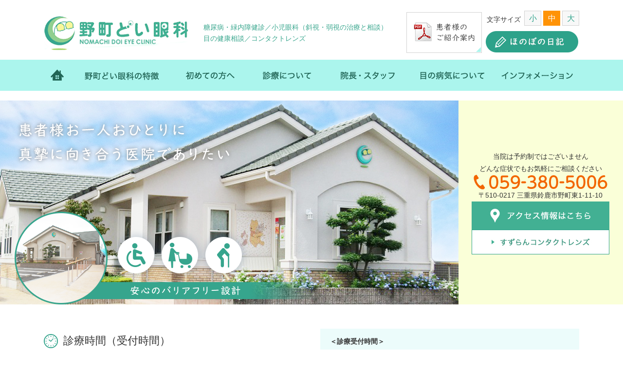

--- FILE ---
content_type: text/html; charset=UTF-8
request_url: https://www.doiganka.jp/
body_size: 18694
content:
<!DOCTYPE html>
<html lang="ja">
<head>
<!-- link rel="apple-touch-icon" href="/wp-content/uploads/touch-icon.jpg" sizes="72x72" -->

<meta charset="UTF-8">
<meta http-equiv="X-UA-Compatible" content="IE=edge,chrome=1">
<!-- wp_header -->
<title>三重県鈴鹿市で緑内障検診・斜視・弱視の相談と治療、コンタクトレンズ処方なら【野町どい眼科】</title>

<!-- All in One SEO Pack 3.1.1 によって Michael Torbert の Semper Fi Web Designob_start_detected [-1,-1] -->
<meta name="description"  content="三重県鈴鹿市の野町どい眼科です。当院は緑内障検診をはじめ、様々な検査ができる設備を整えています。また、小児眼科では、こどもの斜視・弱視の相談と治療を行っています。コンタクトレンズの処方もお任せください。" />

<meta name="keywords"  content="三重県鈴鹿市,小児眼科,コンタクトレンズ,緑内障検診,斜視,弱視治療,視能訓練士,野町どい眼科" />

<link rel="canonical" href="https://www.doiganka.jp/" />
			<script type="text/javascript" >
				window.ga=window.ga||function(){(ga.q=ga.q||[]).push(arguments)};ga.l=+new Date;
				ga('create', 'UA-61801499-1', 'auto');
				// Plugins
				
				ga('send', 'pageview');
			</script>
			<script async src="https://www.google-analytics.com/analytics.js"></script>
			<!-- All in One SEO Pack -->
<link rel='dns-prefetch' href='//cdnjs.cloudflare.com' />
<link rel='dns-prefetch' href='//fonts.googleapis.com' />
<link rel='dns-prefetch' href='//s.w.org' />
		<script type="text/javascript">
			window._wpemojiSettings = {"baseUrl":"https:\/\/s.w.org\/images\/core\/emoji\/11\/72x72\/","ext":".png","svgUrl":"https:\/\/s.w.org\/images\/core\/emoji\/11\/svg\/","svgExt":".svg","source":{"concatemoji":"https:\/\/www.doiganka.jp\/we\/wp-includes\/js\/wp-emoji-release.min.js?ver=4.9.8"}};
			!function(a,b,c){function d(a,b){var c=String.fromCharCode;l.clearRect(0,0,k.width,k.height),l.fillText(c.apply(this,a),0,0);var d=k.toDataURL();l.clearRect(0,0,k.width,k.height),l.fillText(c.apply(this,b),0,0);var e=k.toDataURL();return d===e}function e(a){var b;if(!l||!l.fillText)return!1;switch(l.textBaseline="top",l.font="600 32px Arial",a){case"flag":return!(b=d([55356,56826,55356,56819],[55356,56826,8203,55356,56819]))&&(b=d([55356,57332,56128,56423,56128,56418,56128,56421,56128,56430,56128,56423,56128,56447],[55356,57332,8203,56128,56423,8203,56128,56418,8203,56128,56421,8203,56128,56430,8203,56128,56423,8203,56128,56447]),!b);case"emoji":return b=d([55358,56760,9792,65039],[55358,56760,8203,9792,65039]),!b}return!1}function f(a){var c=b.createElement("script");c.src=a,c.defer=c.type="text/javascript",b.getElementsByTagName("head")[0].appendChild(c)}var g,h,i,j,k=b.createElement("canvas"),l=k.getContext&&k.getContext("2d");for(j=Array("flag","emoji"),c.supports={everything:!0,everythingExceptFlag:!0},i=0;i<j.length;i++)c.supports[j[i]]=e(j[i]),c.supports.everything=c.supports.everything&&c.supports[j[i]],"flag"!==j[i]&&(c.supports.everythingExceptFlag=c.supports.everythingExceptFlag&&c.supports[j[i]]);c.supports.everythingExceptFlag=c.supports.everythingExceptFlag&&!c.supports.flag,c.DOMReady=!1,c.readyCallback=function(){c.DOMReady=!0},c.supports.everything||(h=function(){c.readyCallback()},b.addEventListener?(b.addEventListener("DOMContentLoaded",h,!1),a.addEventListener("load",h,!1)):(a.attachEvent("onload",h),b.attachEvent("onreadystatechange",function(){"complete"===b.readyState&&c.readyCallback()})),g=c.source||{},g.concatemoji?f(g.concatemoji):g.wpemoji&&g.twemoji&&(f(g.twemoji),f(g.wpemoji)))}(window,document,window._wpemojiSettings);
		</script>
		<style type="text/css">
img.wp-smiley,
img.emoji {
	display: inline !important;
	border: none !important;
	box-shadow: none !important;
	height: 1em !important;
	width: 1em !important;
	margin: 0 .07em !important;
	vertical-align: -0.1em !important;
	background: none !important;
	padding: 0 !important;
}
</style>
<link rel='stylesheet' id='themify-common-css'  href='https://www.doiganka.jp/we/wp-content/themes/basic/themify/css/themify.common.min.css?ver=4.9.8' type='text/css' media='all' />
<meta name="builder-styles-css" content="" id="builder-styles-css">
<link rel='stylesheet' id='parent-style-css'  href='https://www.doiganka.jp/we/wp-content/themes/basic/style.css?ver=4.9.8' type='text/css' media='all' />
<link rel='stylesheet' id='jquery.responsive-nav-css'  href='https://www.doiganka.jp/we/wp-content/themes/basic-child/css/jquery.responsive-nav.css?ver=4.9.8' type='text/css' media='all' />
<link rel='stylesheet' id='slider-pro-css'  href='https://www.doiganka.jp/we/wp-content/themes/basic-child/css/slider-pro.css?ver=4.9.8' type='text/css' media='all' />
<link rel='stylesheet' id='fatNav-css'  href='https://www.doiganka.jp/we/wp-content/themes/basic-child/css/jquery.fatNav.css?ver=4.9.8' type='text/css' media='all' />
<link rel='stylesheet' id='moto_style-css'  href='https://www.doiganka.jp/we/wp-content/themes/basic-child/css/moto_style.css?ver=4.9.8' type='text/css' media='all' />
<link rel='stylesheet' id='temify_customcss-css'  href='https://www.doiganka.jp/we/wp-content/themes/basic-child/css/temify_custom.css?ver=4.9.8' type='text/css' media='all' />
<link rel='stylesheet' id='theme-style-css'  href='https://www.doiganka.jp/we/wp-content/themes/basic/style.min.css?ver=4.9.8' type='text/css' media='all' />
<link rel='stylesheet' id='vt_custom-css'  href='https://www.doiganka.jp/we/wp-content/themes/basic-child/vt_custom.css?ver=4.9.8' type='text/css' media='all' />
<link rel='stylesheet' id='style-first-css'  href='https://www.doiganka.jp/we/wp-content/themes/basic-child/style-first.css?ver=4.9.8' type='text/css' media='all' />
<link rel='stylesheet' id='flexslider-css-css'  href='https://www.doiganka.jp/we/wp-content/themes/basic-child/css/flexslider.css?ver=4.9.8' type='text/css' media='all' />
<link rel='stylesheet' id='normalize-style-css'  href='https://www.doiganka.jp/we/wp-content/themes/basic-child/css/normalize.css?ver=4.9.8' type='text/css' media='all' />
<link rel='stylesheet' id='foundation-style-css'  href='https://www.doiganka.jp/we/wp-content/themes/basic-child/css/foundation.min.css?ver=4.9.8' type='text/css' media='all' />
<link rel='stylesheet' id='font-awesome-css'  href='https://www.doiganka.jp/we/wp-content/themes/basic-child/css/font-awesome.min.css?ver=4.9.8' type='text/css' media='all' />
<link rel='stylesheet' id='themify-media-queries-css'  href='https://www.doiganka.jp/we/wp-content/themes/basic/media-queries.min.css?ver=4.9.8' type='text/css' media='all' />
<link rel='stylesheet' id='theme-style-child-css'  href='https://www.doiganka.jp/we/wp-content/themes/basic-child/style.css?ver=4.9.8' type='text/css' media='all' />
<link rel='stylesheet' id='themify-builder-2-generated-css'  href='https://www.doiganka.jp/we/wp-content/uploads/themify-css/themify-builder-2-generated.css?ver=1748317621' type='text/css' media='all' />
<link rel='stylesheet' id='themify-google-fonts-css'  href='https://fonts.googleapis.com/css?family=Old+Standard+TT%3A400%2C400italic%2C700&#038;subset=latin&#038;ver=4.9.8' type='text/css' media='all' />
<script>if (document.location.protocol != "https:") {document.location = document.URL.replace(/^http:/i, "https:");}</script><script type='text/javascript' src='https://www.doiganka.jp/we/wp-includes/js/jquery/jquery.js?ver=1.12.4'></script>
<script type='text/javascript' src='https://www.doiganka.jp/we/wp-includes/js/jquery/jquery-migrate.min.js?ver=1.4.1'></script>
<script type='text/javascript' src='//cdnjs.cloudflare.com/ajax/libs/jquery-easing/1.4.1/jquery.easing.min.js?ver=4.9.8'></script>
<script language="JavaScript">
jQuery (document).ready( function () {
jQuery ('a[href^=http]').not('[href*="'+location.hostname+'"]').attr('target','_blank');
})
</script>
		<!-- GA Google Analytics @ https://m0n.co/ga -->
		<script async src="https://www.googletagmanager.com/gtag/js?id=G-003JYH7QVX"></script>
		<script>
			window.dataLayer = window.dataLayer || [];
			function gtag(){dataLayer.push(arguments);}
			gtag('js', new Date());
			gtag('config', 'G-003JYH7QVX');
		</script>

	



<link href="https://www.doiganka.jp/we/wp-content/uploads/fabicon.png" rel="shortcut icon" /> 

	<script type="text/javascript">
		var tf_mobile_menu_trigger_point = 1024;
	</script>
<meta name="viewport" content="width=device-width, initial-scale=1">
		<style type="text/css">.recentcomments a{display:inline !important;padding:0 !important;margin:0 !important;}</style>
		<style type="text/css">.broken_link, a.broken_link {
	text-decoration: line-through;
}</style>	<!--アンカーリンク自動生成-->
	<script type="text/javascript">

(function($){
    $(function(){
        var anchor = $('.anchor_load'); //アンカーリンクを設置する要素
        var title = $('.anchor .module-title'); //アンカーの対象となる見出し要素
         
        //変数初期化
        anctext = '';
         
        $.each(title,function(key,value){
            //ID名を定義
            var id = 'anc' + key; //anc01,anc02....となる
             
            //それぞれのタイトルにIDを振る
            $(this).attr('id',id);
             
            //アンカーリンク用のテキストを定義
            anctext += '<li><a href="#' + id + '">' + $(this).text() + '</a></li>';
        });
         
        //上記で定義したアンカーリンクを設置する要素内に突っ込む
        anchor.empty().append('<ul>' + anctext + '</ul>');
         
    });
})(jQuery);


</script><script src="https://ajaxzip3.github.io/ajaxzip3.js" charset="UTF-8"></script>
<script src="https://www.doiganka.jp/we/wp-content/themes/basic-child/js/pc.js" charset="UTF-8"></script>

<script type="text/javascript">

(function($){
    $(function(){
        var anchor = $('.anchor_load_b'); //アンカーリンクを設置する要素
        var title = $('.anchor_b .accordion-title'); //アンカーの対象となる見出し要素

        //変数初期化
        anctext = '';

        $.each(title,function(key,value){
            //ID名を定義
            var id = 'anc' + key; //anc01,anc02....となる

            //それぞれのタイトルにIDを振る
            $(this).attr('id',id);

            //アンカーリンク用のテキストを定義
            anctext += '<li><a href="#' + id + '">' + $(this).text() + '</a></li>';
        });

        //上記で定義したアンカーリンクを設置する要素内に突っ込む
        anchor.empty().append('<ul>' + anctext + '</ul>');

    });
})(jQuery);

</script>

    <!-- ------------------------------------------------
            vt-custom edit js
------------------------------------------------- -->

<script type="text/javascript">
        jQuery(document).ready(function($){
            $(document).on('click','.anchor_load_b ul li',function(e){
                e.preventDefault();
                e.stopPropagation();



                var x = $(this).children('a').attr('href');
                var res2 = x.split("#");

                var position = $('[id="' + res2[1] + '"]').offset().top;
                position = parseInt(position);
                if(window.innerWidth < 939){

                  $('html, body').animate({scrollTop:position - 45}, 500, 'swing');
                }
                else{
                 var _cp = $("#global-nav").outerHeight();
                 $('html, body').animate({scrollTop:position - _cp}, 500, 'swing');
                }

            })
      			//end of fix ancho menu
  				var topfix = $("#global-nav");
          $(window).scroll(function () {
            if ($(this).scrollTop() >= 130) {
              topfix.addClass("hfix");
  						if(window.innerWidth > 1024){
                  $("#headerwrap").css("margin-bottom" , $(topfix).outerHeight() );
              }

            } else{
              topfix.removeClass("hfix");
  						$("#headerwrap").css("margin-bottom" ,0 );
            }
          });

        });
</script>


<!-- ------------------------------------------------
         end of   vt-custom edit js
------------------------------------------------- -->


<script type="text/javascript" charset="utf-8">

jQuery(document).ready(function($){
$('#slider1').sliderPro({
	width: '100%',
	//height: '300px',
	//aspectRatio: 1.5,//縦横比の設定
	imageScaleMode: 'cover',
	fade: true,
	arrows: true,//矢印の有無
	buttons: true,//ページャーの有無
	autoplay: true,//自動スライドか否か
	loop: true,//ループ再生か否か
	//visibleSize: '100%',//前後のスライドを表示(?)
	forceSize: 'fullWindow'//幅いっぱいに表示
});

document.addEventListener( 'wpcf7mailsent', function( event ) {
    ga('send', 'event', 'Contact Form', 'submit');
}, false );



  //コンタクフォームのサンキューページ用
  /*if($('.wpcf7').length){　//formのclassが存在するか判定
    var wpcf7Elm = document.querySelector( '.wpcf7' );
    wpcf7Elm.addEventListener( 'wpcf7mailsent', function( event ) {
     location.replace('https://www.doiganka.jp/?page_id=2806'); //idを書き換えるがパーマリンク変更後に調整する
   }, false );
  }*/

  $(function(){
		fontsizeChange();
	});

	function fontsizeChange(){

		var changeArea = $(".bodywrap");		//フォントサイズ変更エリア
		var btnArea = $("#fontSize");				//フォントサイズ変更ボタンエリア
		var changeBtn = btnArea.find(".changeBtn");	//フォントサイズ変更ボタン
		var fontSize = [75,100,125];			//フォントサイズ（HTMLと同じ並び順、幾つでもOK、単位は％）
		var ovStr = "_ov";							//ロールオーバー画像ファイル末尾追加文字列（ロールオーバー画像を使用しない場合は値を空にする）
		var activeClass = "fo_active";					//フォントサイズ変更ボタンのアクティブ時のクラス名
		var defaultSize = 1;						//初期フォントサイズ設定（HTMLと同じ並び順で0から数値を設定）
		var cookieExpires = 7;						//クッキー保存期間
		var sizeLen = fontSize.length;
		var useImg = ovStr!="" && changeBtn.is("[src]");

		//現在クッキー確認関数
		function nowCookie(){
			return $.cookie("fontsize");
		}

		//画像切替関数
		function imgChange(elm1,elm2,str1,str2){
			elm1.attr("src",elm2.attr("src").replace(new RegExp("^(\.+)"+str1+"(\\.[a-z]+)$"),"$1"+str2+"$2"));
		}

		//マウスアウト関数
		function mouseOut(){
			for(var i=0; i<sizeLen; i++){
				if(nowCookie()!=fontSize[i]){
					imgChange(changeBtn.eq(i),changeBtn.eq(i),ovStr,"");
				}
			}
		}

		//フォントサイズ設定関数
		function sizeChange(){
			changeArea.css({fontSize:nowCookie()+"%"});
		}

		//クッキー設定関数
		function cookieSet(index){
			$.cookie("fontsize",fontSize[index],{path:'/',expires:cookieExpires});
		}

		//初期表示
		if(nowCookie()){
			for(var i=0; i<sizeLen; i++){
				if(nowCookie()==fontSize[i]){
					sizeChange();
					var elm = changeBtn.eq(i);
					if(useImg){
						imgChange(elm,elm,"",ovStr);
					}
					elm.addClass(activeClass);
					break;
				}
			}
		}
		else {
			cookieSet(defaultSize);
			sizeChange();
			var elm = changeBtn.eq(defaultSize);
			if(useImg){
				imgChange(elm,elm,"",ovStr);
				imgChange($("<img>"),elm,"",ovStr);
			}
			elm.addClass(activeClass);
		}

		//ホバーイベント（画像タイプ）
		if(useImg){
			changeBtn.each(function(i){
				var self = $(this);
				self.hover(
				function(){
					if(nowCookie()!=fontSize[i]){
						imgChange(self,self,"",ovStr);
					}
				},
				function(){
					mouseOut();
				});
			});
		}

		//クリックイベント
		changeBtn.click(function(){
			var index = changeBtn.index(this);
			var self = $(this);
			cookieSet(index);
			sizeChange();
			if(useImg){
				mouseOut();
			}
			if(!self.hasClass(activeClass)){
				changeBtn.not(this).removeClass(activeClass);
				self.addClass(activeClass);
			}
		});

	}

});

jQuery(function () {
  jQuery("#toggle")
    .click(function () { jQuery("body").toggleClass("open_navi") }),
    jQuery(".menu-item-has-children")
      .click(function () { jQuery(this).toggleClass("menu_open"), jQuery(this).next(".sub-menu").slideToggle() }),
    jQuery(".menu-item-has-children")
      .click(function (e) { jQuery(this).children(".sub-menu").slideToggle(), e.stopPropagation() })
});

</script>

</head>


<body data-rsssl=1 class="home page-template-default page page-id-2 themify-fw-3-5-8 basic-1-8-8 skin-default webkit not-ie default_width sidebar-none no-touch builder-parallax-scrolling-active">



<script type="text/javascript" charset="utf-8">

(function($){

	// 従来のブラウザなどで100vhが使えない場合に利用予定
    /*var h = $(window).height();
    console.log(h);*/

    //コンテンツのローディングが完了したらローディング画面をフェードアウト
    $(window).load(function(){
    	$('#loading-bg').delay(300).fadeOut(700);
    });

    //10秒後、ロード完了しないようならローディング画面を削除する。
    //また、10秒経過でローディング画面を削除する。
    var stopload = function(){
    	var lb = $('#loading-bg');
    	if(lb.css('display') != 'none'){
    		$('#loading-bg').delay(300).fadeOut(700);
    		lb.remove();
    	}else{
    		lb.remove();
    	}
    }
    setTimeout(stopload, 10000);

})(jQuery);


</script>

<style type="text/css">
	/* ローディング画面のスタイル　色の変更などは直接ここを改変する */
	#loading-bg{ position: fixed; top: 0; left: 0; z-index: 10000; background: rgba(255,255,255,1); width: 100%; height: 100vh; display: -webkit-flex; display: flex; justify-content: center; align-items: center; text-align: center; }

	/* なんちゃってロードアニメーション　単にくるくる回ってるだけ */
	/*#loading-icon #site-logo::after{
		content: "";
		display: block;
		width: 22%;
		margin: 0 auto;
		border-bottom: 3px double gray;
		animation: loopani 1s infinite ease;
	}
	@-webkit-keyframes loopani{
		0%{opacity: .2; transform: rotateZ(0deg);}
		50%{opacity: 1}
		100%{opacity: .2; transform: rotateZ(360deg);}
	}
	@keyframes loopani{
		0%{opacity: .2; transform: rotateZ(0deg);}
		50%{opacity: 1}
		100%{opacity: .2; transform: rotateZ(360deg);}
	}*/
</style>

<div id="loading-bg">
    <div id="loading-icon">
        <div id="site-logo"><a href="https://www.doiganka.jp" title="野町どい眼科"><img src="https://www.doiganka.jp/we/wp-content/uploads/logo.png" alt="野町どい眼科" title="野町どい眼科" /></a></div>    </div>
</div>
<script type="text/javascript">
	function themifyMobileMenuTrigger(e) {
		if( document.body.clientWidth > 0 && document.body.clientWidth <= tf_mobile_menu_trigger_point ) {
			document.body.classList.add( 'mobile_menu_active' );
		} else {
			document.body.classList.remove( 'mobile_menu_active' );
		}
	}
	themifyMobileMenuTrigger();
	document.addEventListener( 'DOMContentLoaded', function () {
		jQuery( window ).on('tfsmartresize.tf_mobile_menu', themifyMobileMenuTrigger );
	}, false );
</script>

  <div id="toggle">
    <div>
      <span></span>
      <span></span>
      <span></span>
    </div>
  </div>

<div id="pagewrap" class="hfeed site">
<div id="responsive-btn">MENU</div>

	<div id="headerwrap">

				<header id="header" class="pagewidth" itemscope="itemscope" itemtype="https://schema.org/WPHeader">
        			<hgroup>
				<div id="site-logo"><a href="https://www.doiganka.jp" title="野町どい眼科"><img src="https://www.doiganka.jp/we/wp-content/uploads/logo.png" alt="野町どい眼科" title="野町どい眼科" /></a></div>
				
        <div class="text_h">
        	<span>
          	糖尿病・緑内障健診／小児眼科（斜視・弱視の治療と相談）<br>
						目の健康相談／コンタクトレンズ
          </span>
        </div>

			</hgroup>

      <div class="rh">

        <script type="text/javascript">
                            if(!document.getElementById( "builder-styles" ) && document.getElementById( "builder-styles-css" ) ) document.getElementById( "builder-styles-css" ).insertAdjacentHTML( "beforebegin", "<link id='builder-styles' rel='stylesheet' href='https://www.doiganka.jp/we/wp-content/themes/basic/themify/themify-builder/css/themify-builder-style.min.css?ver=3.5.8' type='text/css' />" );
                        </script>	<link type="text/css" rel="stylesheet" href="https://www.doiganka.jp/we/wp-content/uploads/themify-css/themify-builder-143-generated.css?ver=1605053985" />
	<style>
	.themify_builder.not_editable_builder .module_column {
		outline: initial !important;
	}
	.themify_builder_active:not(.tb-preview-only) .themify_builder:not(.not_editable_builder) .module_subrow {
		margin:0px;
	}
</style>
<div class="themify_builder_content themify_builder_content-143 themify_builder not_editable_builder">
	
	
		<!-- module_row -->
			<div  class="themify_builder_row module_row clearfix content_rh repeat module_row_0 themify_builder_143_row module_row_143-0">
				                                <div class="row_inner gutter-none" >

                                    
		<div  class="tb-column col4-2 first module_column tb_143_column module_column_0 module_column_143-0-0" >
                                                                <div class="tb-column-inner">
                            

    <!-- module image -->
    <div  id="image-143-0-0-0" class="module module-image image-143-0-0-0  image-center  ">

        
        <div class="image-wrap">
                            <a href="https://www.doiganka.jp/we/wp-content/uploads/f76e5de85373cc525a93d5452c3aaec6.pdf"
                                       rel="noopener" target="_blank">
                                           <img src="https://www.doiganka.jp/we/wp-content/uploads/pdf.png" alt="" width="" height="" class="">                </a>
            
                        </div>
            <!-- /image-wrap -->
        
        
            </div>
    <!-- /module image -->

                        </div>
                    		</div>
		<!-- /.tb-column -->
		
		
		<div  class="tb-column col4-2 last module_column tb_143_column module_column_1 module_column_143-0-1" >
                                                                <div class="tb-column-inner">
                            

    <!-- module plain text -->
    <div  id="plain-text-143-0-1-0" class="module module-plain-text plain-text-143-0-1-0  ">
        <div class="header-size">
	<span>文字サイズ</span>
	<ul id="fontSize" class="cf">
		<li class="changeBtn">小</li>
		<li class="changeBtn">中</li>
		<li class="changeBtn">大</li>
	</ul>
</div>    </div>
    <!-- /module plain text -->



    <!-- module image -->
    <div  id="image-143-0-1-1" class="module module-image image-143-0-1-1  image-center  ">

        
        <div class="image-wrap">
                            <a href="https://www.doiganka.jp/blog/"
                                      >
                                           <img src="https://www.doiganka.jp/we/wp-content/uploads/btn_h.png" alt="" width="" height="" class="">                </a>
            
                        </div>
            <!-- /image-wrap -->
        
        
            </div>
    <!-- /module image -->

                        </div>
                    		</div>
		<!-- /.tb-column -->
		
		
                                </div>
                                <!-- /row_inner -->
                        </div>
                        <!-- /module_row -->
		

</div>
      </div>

			
			<div class="social-widget">
				
							</div>
			<!-- /.social-widget -->
				</header>
    <div class="">
    <nav id="global-nav" itemscope="itemscope" itemtype="https://schema.org/SiteNavigationElement">
				<ul id="main-nav" class="main-nav menu-name-globalnav"><li id="menu-item-148" class="nav01 menu-item menu-item-type-post_type menu-item-object-page menu-item-home current-menu-item page_item page-item-2 current_page_item menu-item-148"><a href="https://www.doiganka.jp/">ホーム</a></li>
<li id="menu-item-352" class="nav02 menu-item menu-item-type-post_type menu-item-object-page menu-item-352"><a href="https://www.doiganka.jp/about_us/">野町どい眼科の特徴</a></li>
<li id="menu-item-150" class="nav03 menu-item menu-item-type-custom menu-item-object-custom menu-item-has-children menu-item-150"><a href="#">初めての方へ</a>
<ul class="sub-menu">
	<li id="menu-item-353" class="menu-item menu-item-type-post_type menu-item-object-page menu-item-353"><a href="https://www.doiganka.jp/first_visit/">医院概要・アクセス</a></li>
	<li id="menu-item-354" class="menu-item menu-item-type-post_type menu-item-object-page menu-item-354"><a href="https://www.doiganka.jp/flow/">診療の流れ</a></li>
	<li id="menu-item-355" class="menu-item menu-item-type-post_type menu-item-object-page menu-item-355"><a href="https://www.doiganka.jp/prescription/">院内処方について</a></li>
	<li id="menu-item-356" class="menu-item menu-item-type-post_type menu-item-object-page menu-item-356"><a href="https://www.doiganka.jp/clinic/">院内紹介</a></li>
</ul>
</li>
<li id="menu-item-357" class="nav04 menu-item menu-item-type-custom menu-item-object-custom menu-item-has-children menu-item-357"><a href="#">診療について</a>
<ul class="sub-menu">
	<li id="menu-item-358" class="menu-item menu-item-type-post_type menu-item-object-page menu-item-358"><a href="https://www.doiganka.jp/medical/">診療内容</a></li>
	<li id="menu-item-359" class="menu-item menu-item-type-post_type menu-item-object-page menu-item-359"><a href="https://www.doiganka.jp/amblyopia/">斜視・弱視の検査について</a></li>
	<li id="menu-item-361" class="menu-item menu-item-type-post_type menu-item-object-page menu-item-361"><a href="https://www.doiganka.jp/equipment/">検査機器について</a></li>
	<li id="menu-item-362" class="menu-item menu-item-type-post_type menu-item-object-page menu-item-362"><a href="https://www.doiganka.jp/megane/">眼鏡処方について</a></li>
	<li id="menu-item-363" class="menu-item menu-item-type-post_type menu-item-object-page menu-item-363"><a href="https://www.doiganka.jp/contact_lense/">コンタクトレンズ処方について</a></li>
	<li id="menu-item-364" class="menu-item menu-item-type-post_type menu-item-object-page menu-item-364"><a href="https://www.doiganka.jp/contact-kind/">コンタクトレンズの種類とその特徴</a></li>
	<li id="menu-item-365" class="menu-item menu-item-type-post_type menu-item-object-page menu-item-365"><a href="https://www.doiganka.jp/contact-treatment/">コンタクトレンズ処方・定期検査料について</a></li>
	<li id="menu-item-366" class="menu-item menu-item-type-post_type menu-item-object-page menu-item-366"><a href="https://www.doiganka.jp/contact-faq/">コンタクトレンズQ&#038;A</a></li>
</ul>
</li>
<li id="menu-item-367" class="nav05 menu-item menu-item-type-custom menu-item-object-custom menu-item-has-children menu-item-367"><a href="#">院長・スタッフ</a>
<ul class="sub-menu">
	<li id="menu-item-368" class="menu-item menu-item-type-post_type menu-item-object-page menu-item-368"><a href="https://www.doiganka.jp/director/">院長あいさつ</a></li>
	<li id="menu-item-369" class="menu-item menu-item-type-post_type menu-item-object-page menu-item-369"><a href="https://www.doiganka.jp/staff/">スタッフ紹介</a></li>
	<li id="menu-item-370" class="menu-item menu-item-type-post_type menu-item-object-page menu-item-370"><a href="https://www.doiganka.jp/workplace/">イキイキと働ける職場づくり</a></li>
	<li id="menu-item-371" class="menu-item menu-item-type-custom menu-item-object-custom menu-item-371"><a href="https://www.doiganka.jp/blog/">ほのぼの日記</a></li>
</ul>
</li>
<li id="menu-item-157" class="nav06 menu-item menu-item-type-custom menu-item-object-custom menu-item-has-children menu-item-157"><a href="#">目の病気について</a>
<ul class="sub-menu">
	<li id="menu-item-373" class="menu-item menu-item-type-post_type menu-item-object-page menu-item-373"><a href="https://www.doiganka.jp/kids_eye/">子どもの目の病気について</a></li>
	<li id="menu-item-374" class="menu-item menu-item-type-post_type menu-item-object-page menu-item-374"><a href="https://www.doiganka.jp/kids_eye_hattatsu/">子どもの目の発達</a></li>
	<li id="menu-item-375" class="menu-item menu-item-type-post_type menu-item-object-page menu-item-375"><a href="https://www.doiganka.jp/kids_eye_syouzyou/">子どもに多い目の症状</a></li>
	<li id="menu-item-376" class="menu-item menu-item-type-post_type menu-item-object-page menu-item-has-children menu-item-376"><a href="https://www.doiganka.jp/symptoms_and_causes/">目の症状とその原因</a>
	<ul class="sub-menu">
		<li id="menu-item-377" class="menu-item menu-item-type-post_type menu-item-object-page menu-item-377"><a href="https://www.doiganka.jp/kussetsu/">屈折異常</a></li>
		<li id="menu-item-2194" class="menu-item menu-item-type-post_type menu-item-object-page menu-item-2194"><a href="https://www.doiganka.jp/cataract/">白内障</a></li>
		<li id="menu-item-2193" class="menu-item menu-item-type-post_type menu-item-object-page menu-item-2193"><a href="https://www.doiganka.jp/glaucoma/">緑内障</a></li>
		<li id="menu-item-2243" class="menu-item menu-item-type-post_type menu-item-object-page menu-item-2243"><a href="https://www.doiganka.jp/age_related_macular_degeneration/">加齢黄斑変性症</a></li>
		<li id="menu-item-2244" class="menu-item menu-item-type-post_type menu-item-object-page menu-item-2244"><a href="https://www.doiganka.jp/diabetic_retinopathy/">糖尿病網膜症</a></li>
		<li id="menu-item-360" class="menu-item menu-item-type-post_type menu-item-object-page menu-item-360"><a href="https://www.doiganka.jp/squints/">斜視・弱視について</a></li>
		<li id="menu-item-379" class="menu-item menu-item-type-post_type menu-item-object-page menu-item-379"><a href="https://www.doiganka.jp/allergy/">アレルギー性結膜炎　他</a></li>
		<li id="menu-item-380" class="menu-item menu-item-type-post_type menu-item-object-page menu-item-380"><a href="https://www.doiganka.jp/sentensei/">先天性鼻涙管閉塞　他</a></li>
	</ul>
</li>
	<li id="menu-item-381" class="menu-item menu-item-type-post_type menu-item-object-page menu-item-381"><a href="https://www.doiganka.jp/link/">目の健康情報</a></li>
</ul>
</li>
<li id="menu-item-382" class="nav07 menu-item menu-item-type-custom menu-item-object-custom menu-item-has-children menu-item-382"><a href="#">インフォメーション</a>
<ul class="sub-menu">
	<li id="menu-item-386" class="menu-item menu-item-type-post_type menu-item-object-page menu-item-386"><a href="https://www.doiganka.jp/rest/">休診案内</a></li>
	<li id="menu-item-4417" class="menu-item menu-item-type-post_type menu-item-object-page menu-item-4417"><a href="https://www.doiganka.jp/notice/">お知らせ</a></li>
	<li id="menu-item-383" class="menu-item menu-item-type-custom menu-item-object-custom menu-item-383"><a href="https://www.doiganka.jp/we/wp-content/uploads/iryoukinoujyouhou.pdf">医療機能情報（PDF）</a></li>
	<li id="menu-item-3553" class="menu-item menu-item-type-post_type menu-item-object-page menu-item-3553"><a href="https://www.doiganka.jp/privacypolicy_new/">プライバシーポリシー</a></li>
	<li id="menu-item-385" class="menu-item menu-item-type-post_type menu-item-object-page menu-item-385"><a href="https://www.doiganka.jp/about_link/">リンクについて</a></li>
	<li id="menu-item-2547" class="menu-item menu-item-type-post_type menu-item-object-page menu-item-2547"><a href="https://www.doiganka.jp/syokuin/">職員用ページ</a></li>
</ul>
</li>
</ul>				<!-- /#main-nav -->
			</nav>
    </div>
		<!-- /#header -->
        
	</div>
	<!-- /#headerwrap -->



<div class="bodywrap">

	<div id="body" class="clearfix">
    

<!-- layout-container -->
<div id="layout" class="pagewidth clearfix">

		<!-- content -->
	<div id="content" class="clearfix">
    	
		
							<div id="page-2" class="type-page">

			<!-- page-title -->
						<!-- /page-title -->

			<div class="page-content entry-content">

				
				<div id="themify_builder_content-2" data-postid="2" class="themify_builder_content themify_builder_content-2 themify_builder">

    	
		<!-- module_row -->
			<div  class="themify_builder_row module_row clearfix main_home repeat fullwidth module_row_0 themify_builder_2_row module_row_2-0">
				                                <div class="row_inner col_align_middle gutter-none" >

                                    
		<div  class="tb-column col4-3 first module_column tb_2_column module_column_0 module_column_2-0-0 fullcover" >
                                                                <div class="tb-column-inner">
                            

    <!-- module image -->
    <div  id="image-2-0-0-0" class="module module-image image-2-0-0-0  image-top text_main_home ">

        
        <div class="image-wrap">
                            <img src="https://www.doiganka.jp/we/wp-content/uploads/text_main.png" alt="" width="" height="" class="">            
                        </div>
            <!-- /image-wrap -->
        
        
            </div>
    <!-- /module image -->



    <!-- module image -->
    <div  id="image-2-0-0-1" class="module module-image image-2-0-0-1  image-top img_main_home_1 ">

        
        <div class="image-wrap">
                            <img src="https://www.doiganka.jp/we/wp-content/uploads/main_1.png" alt="" width="" height="" class="">            
                        </div>
            <!-- /image-wrap -->
        
        
            </div>
    <!-- /module image -->

                        </div>
                    		</div>
		<!-- /.tb-column -->
		
		
		<div  class="tb-column col4-1 last module_column tb_2_column module_column_1 module_column_2-0-1 repeat" >
                                                                <div class="tb-column-inner">
                            

<!-- module text -->
<div  id="text-2-0-1-0" class="module module-text text-2-0-1-0  repeat ">
    
    <p>当院は予約制ではございません<br />どんな症状でもお気軽にご相談ください</p></div>
<!-- /module text -->


    <!-- module image -->
    <div  id="image-2-0-1-1" class="module module-image image-2-0-1-1  image-center  ">

        
        <div class="image-wrap">
                            <img src="https://www.doiganka.jp/we/wp-content/uploads/tel_1.png" alt="" width="" height="" class="">            
                        </div>
            <!-- /image-wrap -->
        
        
            </div>
    <!-- /module image -->



<!-- module text -->
<div  id="text-2-0-1-2" class="module module-text text-2-0-1-2  repeat ">
    
    <p>〒510-0217 三重県鈴鹿市野町東1-11-10</p></div>
<!-- /module text -->


    <!-- module image -->
    <div  id="image-2-0-1-3" class="module module-image image-2-0-1-3  image-center  ">

        
        <div class="image-wrap">
                            <a href="https://www.doiganka.jp/we/first_visit/"
                                      >
                                           <img src="https://www.doiganka.jp/we/wp-content/uploads/access.jpg" alt="" width="" height="" class="">                </a>
            
                        </div>
            <!-- /image-wrap -->
        
        
            </div>
    <!-- /module image -->



    <!-- module image -->
    <div  id="image-2-0-1-4" class="module module-image image-2-0-1-4  image-center  ">

        
        <div class="image-wrap">
                            <a href="https://www.doiganka.jp/we/suzuran_contact/"
                                      >
                                           <img src="https://www.doiganka.jp/we/wp-content/uploads/contact.jpg" alt="" width="" height="" class="">                </a>
            
                        </div>
            <!-- /image-wrap -->
        
        
            </div>
    <!-- /module image -->

                        </div>
                    		</div>
		<!-- /.tb-column -->
		
		
                                </div>
                                <!-- /row_inner -->
                        </div>
                        <!-- /module_row -->
			
		<!-- module_row -->
			<div  class="themify_builder_row module_row clearfix repeat module_row_1 themify_builder_2_row module_row_2-1">
				                                <div class="row_inner " >

                                    
		<div  class="tb-column col-full first module_column tb_2_column module_column_0 module_column_2-1-0" >
                                                                <div class="tb-column-inner">
                            

<!-- module template_part -->
<div  id="layout-part-2-1-0-0" class="module module-layout-part layout-part-2-1-0-0 ">
                	<link type="text/css" rel="stylesheet" href="https://www.doiganka.jp/we/wp-content/uploads/themify-css/themify-builder-500-generated.css?ver=1712549033" />
	<style>
	.themify_builder.not_editable_builder .module_column {
		outline: initial !important;
	}
	.themify_builder_active:not(.tb-preview-only) .themify_builder:not(.not_editable_builder) .module_subrow {
		margin:0px;
	}
</style>
<div class="themify_builder_content themify_builder_content-500 themify_builder not_editable_builder">
	
	
		<!-- module_row -->
			<div  class="themify_builder_row module_row clearfix module_row_0 themify_builder_500_row module_row_500-0">
				                                <div class="row_inner " >

                                    
		<div  class="tb-column col-full first module_column tb_500_column module_column_0 module_column_500-0-0" >
                                                                <div class="tb-column-inner">
                            		<div class="themify_builder_sub_row module_subrow clearfix sub_row_0-0-0">
		                    <div class="subrow_inner " >
                                       <div  class="col2-1 sub_column module_column first sub_column_post_500 sub_column_0-0-0-0"> 
                                                              <div class="tb-column-inner">
                            

<!-- module text -->
<div  id="text-500-sub_row_0-0-0-0-0" class="module module-text text-500-sub_row_0-0-0-0-0 table_home_1 title_clock repeat ">
            <h3 class="module-title">診療時間（受付時間）</h3>    
    <table>
<tbody>
<tr>
<th></th>
<th>月</th>
<th>火</th>
<th>水</th>
<th>木</th>
<th>金</th>
<th>土</th>
<th>日・祝</th>
</tr>
<tr>
<td>午前<br />
9:00-12:00<br />
(8:40-12:00)</td>
<td><span style="color: #ff9306;">●</span></td>
<td><span style="color: #ff9306;">●</span></td>
<td><span style="color: #ff9306;">●</span></td>
<td><span style="color: #ff9306;">―</span></td>
<td><span style="color: #ff9306;">●</span></td>
<td><span style="color: #ff9306;">9:00-12:30<br />
(8:40-12:30) </span></td>
<td><span style="color: #ff9306;">―</span></td>
</tr>
<tr>
<td>午後<br />
14:30-18:00<br />
(14:10-18:00)</td>
<td><span style="color: #ff9306;">●</span></td>
<td><span style="color: #ff9306;">●</span></td>
<td><span style="color: #ff9306;">●</span></td>
<td><span style="color: #ff9306;">―</span></td>
<td><span style="color: #ff9306;">●</span></td>
<td><span style="color: #ff9306;">14:00-17:00<br />
(13:40-17:00)</span></td>
<td><span style="color: #ff9306;">―</span></td>
</tr>
</tbody>
</table>
</div>
<!-- /module text -->
                        </div>
                                   </div>
		               <div  class="col2-1 sub_column module_column last sub_column_post_500 sub_column_0-0-0-1 repeat" > 
                                                              <div class="tb-column-inner">
                            

<!-- module text -->
<div  id="text-500-sub_row_0-0-0-1-0" class="module module-text text-500-sub_row_0-0-0-1-0 text_1_row_2_home repeat ">
    
    <p><strong>＜診療受付時間＞<br /></strong>【月・火・水・金曜日】午前 8:40～12:00 ／ 午後 14:10～ 18:00<br />【土曜日】午前 8:40～12:30 ／ 午後 13:40～ 17:00</p>
<p><strong>＜<span style="color: #42b093;"><a href="https://www.doiganka.jp/we/megane/" target="_blank" rel="noopener"><span style="color: #42b093;">眼鏡</span></a>・<a style="color: #42b093;" href="https://www.doiganka.jp/we/contact_lense/" target="_blank" rel="noopener">当院で初めてのコンタクトレンズ</a></span>　受付時間＞</strong><br />【月・火・水・金曜日】午前 8:40～ 11:30 ／ 午後 14:10～17:30<br />【土曜日】午前 8:40～ 12:00 ／ 午後 13:40～ 16:30</p>
<p><strong>＜休診日＞</strong><br />木曜・日曜・祝祭日・夏期休暇・年末年始休暇</p></div>
<!-- /module text -->


    <!-- module buttons -->
    <div  id="buttons-500-sub_row_0-0-0-1-1" class="module module-buttons buttons-500-sub_row_0-0-0-1-1   hide-desktop hide-tablet">

        
        <div class="module-buttons xlarge squared">
            				<div class="module-buttons-item buttons-fullwidth buttons-horizontal">
					<a href="https://www.doiganka.jp/#congestion" class="ui builder_button transparent" ><span>混雑予想はこちら</span></a>                </div>
                    </div>
    </div>
    <!-- /module buttons -->

                        </div>
                                   </div>
		                    </div>
                </div><!-- /themify_builder_sub_row -->
                                        </div>
                    		</div>
		<!-- /.tb-column -->
		
		
                                </div>
                                <!-- /row_inner -->
                        </div>
                        <!-- /module_row -->
		

</div>    </div>
<!-- /module template_part -->

                        </div>
                    		</div>
		<!-- /.tb-column -->
		
		
                                </div>
                                <!-- /row_inner -->
                        </div>
                        <!-- /module_row -->
			
		<!-- module_row -->
			<div  class="themify_builder_row module_row clearfix repeat fullwidth_row_container module_row_3 themify_builder_2_row module_row_2-3">
				                                <div class="row_inner " >

                                    
		<div  class="tb-column col-full first module_column tb_2_column module_column_0 module_column_2-3-0" >
                                                                <div class="tb-column-inner">
                            		<div class="themify_builder_sub_row module_subrow clearfix sub_row_3-0-0">
		                    <div class="subrow_inner " >
                                       <div  class="col4-1 sub_column module_column first sub_column_post_2 sub_column_3-0-0-0"> 
                                                              <div class="tb-column-inner">
                            

    <!-- module image -->
    <div  id="image-2-sub_row_3-0-0-0-0" class="module module-image image-2-sub_row_3-0-0-0-0  image-center   hide-mobile">

        
        <div class="image-wrap">
                            <img src="https://www.doiganka.jp/we/wp-content/uploads/img_1.png" alt="" width="" height="" class="">            
                        </div>
            <!-- /image-wrap -->
        
        
            </div>
    <!-- /module image -->



    <!-- module image -->
    <div  id="image-2-sub_row_3-0-0-0-1" class="module module-image image-2-sub_row_3-0-0-0-1  image-center   hide-desktop hide-tablet">

        
        <div class="image-wrap">
                            <img src="https://www.doiganka.jp/we/wp-content/uploads/topics_ttl_mobile.png" alt="" width="" height="" class="">            
                        </div>
            <!-- /image-wrap -->
        
        
            </div>
    <!-- /module image -->

                        </div>
                                   </div>
		               <div  class="col4-3 sub_column module_column last sub_column_post_2 sub_column_3-0-0-1"> 
                                                              <div class="tb-column-inner">
                            

    <!-- module post -->
    <div  id="post-2-sub_row_3-0-0-1-0" class="module module-post post-2-sub_row_3-0-0-1-0 post_home_1">
                <div class="builder-posts-wrap clearfix loops-wrapper  list-post">
            


<article id="post-3857" class="post clearfix cat-2 post-3857 type-post status-publish format-standard hentry category-new-topics has-post-title has-post-date has-post-category has-post-tag has-post-comment has-post-author ">
	
	

	
	<div class="post-content">

					<time datetime="2026-01-13" class="post-date entry-date updated">2026.01.13</time>

		
												<h1 class="post-title entry-title">臨時休診のお知らせ</h1>
								
		
		<div class="entry-content">

		
			<p><span style="font-size: 15px;">誠に恐れ入りますが、当院都合により</span></p>
<p><span style="color: #ff0000;"><span style="text-decoration: underline;"><strong><span style="font-size: 16px;">２月４日(水)午前<br />
２月９日（月）終日<br />
２月１０日（火）終日</span></strong></span></span></p>
<p><span style="color: #ff0000;"><span style="text-decoration: underline;"><strong><span style="font-size: 16px;">休診<span style="font-size: 14px;">させて頂きます</span></span></strong></span></span></p>
<p>・診察、検査、薬処方：他眼科様をご紹介させて頂きます<br />
・コンタクトレンズ、ケア用品の販売：通常通り対応<br />
（コンタクトレンズの度数変更等診察、検査が必要な場合、他眼科様をご紹介させて頂きます）</p>
<p><span style="font-size: 15px;">ご迷惑をお掛けいたしますが、何卒宜しくお願い致します（院長）</span></p>
<div class="themify_builder_content themify_builder_content-3857 themify_builder in_the_loop not_editable_builder" data-postid="3857">

    </div>
		
		</div><!-- /.entry-content -->

		
	</div>
	<!-- /.post-content -->

	
	
</article>
<!-- /.post -->



<article id="post-4164" class="post clearfix cat-6 cat-2 post-4164 type-post status-publish format-standard hentry category-6 category-new-topics has-post-title has-post-date has-post-category has-post-tag has-post-comment has-post-author ">
	
	

	
	<div class="post-content">

					<time datetime="2026-01-03" class="post-date entry-date updated">2026.01.03</time>

		
												<h1 class="post-title entry-title">季節のご挨拶</h1>
								
		
		<div class="entry-content">

		
			<p>新春のお慶びを申し上げます。<br />
2026年が皆様にとってさらに良い年でありますよう、皆様のご健康とご多幸を心からお祈り申し上げます。<br />
野町どい眼科は1月5日(月)～通常通り診療を行います。<br />
今年も、患者様により見やすく快適な視生活を送って頂けるよう、院長、スタッフ一同、心を込めた医療を提供してまいりますので、どうぞよろしくお願いいたします。</p>
<p>1月は、まだまだ冬というイメージですが、一般的に、スギ花粉は、九州や関東では1月下旬から、関西では2月上旬から飛び始めます。(＊1)<br />
<strong><u>花粉が飛び始める2週間くらい前から治療を開始（初期療法と言います）することが最も効果的</u></strong>とされています。<br />
そのため、1月中旬までには、医師に相談して、その方の生活スタイルに合った花粉症対策を始めることが重要です。<br />
これまでに花粉症にかかったことのある方は、どうぞお早めにご相談ください。<br />
花粉症の症状が出る前から、お薬による花粉症の初期療法を始めていると、症状の発症を遅らせ、飛散シーズン中の症状をやわらげることができます。<br />
また、初期療法は早期に症状を改善させることもでき、結果として、処方される全体のお薬の量を減らすこともできます。<br />
症状が出てしまったら、初めは症状がひどい部位の診療科を受診なさってください。<br />
詳細はこちら⇒<a href="https://www.doiganka.jp/allergy/" target="_blank" rel="noopener">「アレルギー性結膜炎」</a></p>
<p>(＊1)日本は南北に長いので、地域によって気候に差があります。そのため、花粉の飛散時期は多少異なるので、テレビや新聞、インターネット上の花粉情報にも注意してください。</p>
<div class="themify_builder_content themify_builder_content-4164 themify_builder in_the_loop not_editable_builder" data-postid="4164">

    </div>
		
		</div><!-- /.entry-content -->

		
	</div>
	<!-- /.post-content -->

	
	
</article>
<!-- /.post -->



<article id="post-3859" class="post clearfix cat-2 post-3859 type-post status-publish format-standard hentry category-new-topics has-post-title has-post-date has-post-category has-post-tag has-post-comment has-post-author ">
	
	

	
	<div class="post-content">

					<time datetime="2023-05-08" class="post-date entry-date updated">2023.05.08</time>

		
												<h1 class="post-title entry-title">新型コロナウイルス感染症（COVID-19）対策について</h1>
								
		
		<div class="entry-content">

		
			<p><a href="https://www.doiganka.jp/we/wp-content/uploads/kansenboushi_20230508.pdf" target="_blank" rel="noopener">・患者様への感染防止のお願いについてはこちら</a></p>
<div class="themify_builder_content themify_builder_content-3859 themify_builder in_the_loop not_editable_builder" data-postid="3859">

    </div>
		
		</div><!-- /.entry-content -->

		
	</div>
	<!-- /.post-content -->

	
	
</article>
<!-- /.post -->



<article id="post-3860" class="post clearfix cat-2 post-3860 type-post status-publish format-standard hentry category-new-topics has-post-title has-post-date has-post-category has-post-tag has-post-comment has-post-author ">
	
	

	
	<div class="post-content">

					<time datetime="2022-01-21" class="post-date entry-date updated">2022.01.21</time>

		
												<h1 class="post-title entry-title">『クレジットカード決済開始』</h1>
								
		
		<div class="entry-content">

		
			<p><img class="alignleft wp-image-3301" src="https://www.doiganka.jp/we/wp-content/uploads/1241-247x300.jpg" alt="" width="111" height="134" />2022年1月21日～、野町どい眼科ではクレジットカード決済（VISA、Mastercard）を始めました。<br />
クレジットカード決済ご希望の方はお会計時にスタッフまでお声掛けください。</p>
<div class="themify_builder_content themify_builder_content-3860 themify_builder in_the_loop not_editable_builder" data-postid="3860">

    </div>
		
		</div><!-- /.entry-content -->

		
	</div>
	<!-- /.post-content -->

	
	
</article>
<!-- /.post -->
        </div><!-- .builder-posts-wrap -->
                    </div>
    <!-- /module post -->
    
                        </div>
                                   </div>
		                    </div>
                </div><!-- /themify_builder_sub_row -->
                                        </div>
                    		</div>
		<!-- /.tb-column -->
		
		
                                </div>
                                <!-- /row_inner -->
                        </div>
                        <!-- /module_row -->
			
		<!-- module_row -->
			<div  class="themify_builder_row module_row clearfix repeat module_row_4 themify_builder_2_row module_row_2-4">
				<style type="text/css">.themify_builder.themify_builder .module_row_2-4.module_row{background-repeat: repeat;background-attachment: scroll;background-position: center center;padding-top:60px}
</style><style type="text/css">@media screen and (max-width: 768px) {.themify_builder.themify_builder .module_row_2-4.module_row{background-repeat: repeat;background-attachment: scroll;background-position: center center;padding-top:50px;padding-bottom:50px}
}
</style>                                <div class="row_inner " >

                                    
		<div  class="tb-column col-full first module_column tb_2_column module_column_0 module_column_2-4-0" >
                                                                <div class="tb-column-inner">
                            
<style type="text/css">.themify_builder .text-2-4-0-0.module-text{background-repeat: repeat;font-size:22px;text-align: center}
.themify_builder .text-2-4-0-0.module-text,.themify_builder .text-2-4-0-0.module-text h1,.themify_builder .text-2-4-0-0.module-text h2,.themify_builder .text-2-4-0-0.module-text h3:not(.module-title),.themify_builder .text-2-4-0-0.module-text h4,.themify_builder .text-2-4-0-0.module-text h5,.themify_builder .text-2-4-0-0.module-text h6{color:#ff9306}
.themify_builder .text-2-4-0-0.module.module-text .module-title{color:#ff9306;font-size:28px}
</style>
<!-- module text -->
<div  id="text-2-4-0-0" class="module module-text text-2-4-0-0 top-yellow01 repeat ">
    
    <p><strong>小児眼科、斜視弱視検査もおこなっています</strong><br />
ご心配なこと等、お気軽にご相談ください</p>
</div>
<!-- /module text -->
		<div class="themify_builder_sub_row module_subrow clearfix repeat sub_row_4-0-1">
		<style type="text/css">.themify_builder.module_subrow.sub_row_4-0-1.module_subrow{background-repeat: repeat;background-attachment: scroll;background-position: center center;margin-bottom:20px}
</style>                    <div class="subrow_inner " >
                                       <div  class="col4-1 sub_column module_column first sub_column_post_2 sub_column_4-0-1-0"> 
                                                              <div class="tb-column-inner">
                            
<style type="text/css">.themify_builder .image-2-sub_row_4-0-1-0-0.module-image{background-repeat: repeat}
</style>
    <!-- module image -->
    <div  id="image-2-sub_row_4-0-1-0-0" class="module module-image image-2-sub_row_4-0-1-0-0  image-center   hide-mobile">

        
        <div class="image-wrap">
                            <img src="https://www.doiganka.jp/we/wp-content/uploads/img_2.jpg" alt="" width="" height="" class="">            
                        </div>
            <!-- /image-wrap -->
        
        
            </div>
    <!-- /module image -->

                        </div>
                                   </div>
		               <div  class="col4-3 sub_column module_column last sub_column_post_2 sub_column_4-0-1-1"> 
                                                              <div class="tb-column-inner">
                            
<style type="text/css">.themify_builder .text-2-sub_row_4-0-1-1-0.module-text{background-repeat: repeat}
</style>
<!-- module text -->
<div  id="text-2-sub_row_4-0-1-1-0" class="module module-text text-2-sub_row_4-0-1-1-0  repeat ">
    
    <p>三重県鈴鹿市野町、玉垣駅そばの【野町どい眼科】です。<br />当院は患者様お一人おひとりにより見やすく、より快適な視生活を提供する「ビジョンケア」をおこなうことを目指しています。</p>
<p><strong><span style="color: #42b093;">■</span>一般眼科</strong><br />　視力低下、角結膜疾患（涙目・充血・目やに・花粉症などの眼アレルギー・ドライアイ・　角結膜異物除去）、　眼痛、ものも<br />らい、さかまつ毛（睫毛抜去）、視野の異常、緑内障、網膜疾患（飛蚊症、糖尿病網膜症、加齢黄斑変性）眼炎症・ぶどう膜疾患<br />、神経眼科、目の疲れ、眼科漢方相談<br /><span style="color: #42b093;"><strong>■</strong></span><strong>小児眼科</strong><br />　斜視、弱視、赤ちゃんの目やにや涙目（ブジー）、近視、子どもの視力相談<br /><strong><span style="color: #42b093;">■</span>レーザー治療</strong>（糖尿病網膜症、網膜裂孔）<br /><strong><span style="color: #42b093;">■</span>コンタクトレンズ・眼鏡処方</strong><br />などをおこなっています。</p>
<p>患者様お一人おひとりに向き合い、丁寧で温かい診療と、分かりやすい治療説明を心掛けています。<br />どんな症状でも、どうぞお気軽にご相談ください。</p></div>
<!-- /module text -->
                        </div>
                                   </div>
		                    </div>
                </div><!-- /themify_builder_sub_row -->
                                        </div>
                    		</div>
		<!-- /.tb-column -->
		
		
                                </div>
                                <!-- /row_inner -->
                        </div>
                        <!-- /module_row -->
			
		<!-- module_row -->
			<div  class="themify_builder_row module_row clearfix repeat module_row_5 themify_builder_2_row module_row_2-5 hide-mobile">
				<style type="text/css">.themify_builder.themify_builder .module_row_2-5.module_row{background-repeat: repeat;background-attachment: scroll;background-position: center center;background-color:#faffd8;padding-top:30px;padding-right:30px;padding-bottom:15px;padding-left:30px;margin-bottom:50px}
</style><style type="text/css">@media screen and (max-width: 768px) {.themify_builder.themify_builder .module_row_2-5.module_row{background-repeat: repeat;background-attachment: scroll;background-position: center center;padding-top:50px;padding-bottom:20px}
}
</style>                                <div class="row_inner " >

                                    
		<div  class="tb-column col-full first module_column tb_2_column module_column_0 module_column_2-5-0" >
                                                                <div class="tb-column-inner">
                            		<div class="themify_builder_sub_row module_subrow clearfix repeat sub_row_5-0-0">
		<style type="text/css">.themify_builder.module_subrow.sub_row_5-0-0.module_subrow{background-repeat: repeat;background-attachment: scroll;background-position: center center;background-color:#faffd8;margin-bottom:10px}
</style>                    <div class="subrow_inner gutter-none" >
                                       <div  class="col4-1 sub_column module_column first sub_column_post_2 sub_column_5-0-0-0"> 
                                                              <div class="tb-column-inner">
                            
<style type="text/css">.themify_builder .image-2-sub_row_5-0-0-0-0.module-image{background-repeat: repeat;margin-bottom:20px}
</style>
    <!-- module image -->
    <div  id="image-2-sub_row_5-0-0-0-0" class="module module-image image-2-sub_row_5-0-0-0-0  image-center  ">

        
        <div class="image-wrap">
                            <img src="https://www.doiganka.jp/we/wp-content/uploads/img_3.png" alt="" width="" height="" class="">            
                        </div>
            <!-- /image-wrap -->
        
        
            </div>
    <!-- /module image -->

                        </div>
                                   </div>
		               <div  class="col4-3 sub_column module_column last sub_column_post_2 sub_column_5-0-0-1"> 
                                                              <div class="tb-column-inner">
                            
<style type="text/css">.themify_builder .text-2-sub_row_5-0-0-1-0.module-text{background-repeat: repeat;margin-bottom:20px}
</style>
<!-- module text -->
<div  id="text-2-sub_row_5-0-0-1-0" class="module module-text text-2-sub_row_5-0-0-1-0 text_2_row_4_home repeat ">
            <h3 class="module-title">「三重県 女性が働きやすい医療機関」認証医療機関</h3>    
    <p>当院は「三重県　女性が働きやすい医療機関」の認証を受けています（2018年3月。2021年3月再認証）。<br />患者様お一人お一人に向き合った丁寧で温かい診療と、快適な視生活を提供する「ビジョンケア」を行うため、働きやすい環境を整備し、生き生きと働ける職場を目指します。</p></div>
<!-- /module text -->
                        </div>
                                   </div>
		                    </div>
                </div><!-- /themify_builder_sub_row -->
                                        </div>
                    		</div>
		<!-- /.tb-column -->
		
		
                                </div>
                                <!-- /row_inner -->
                        </div>
                        <!-- /module_row -->
			
		<!-- module_row -->
			<div  class="themify_builder_row module_row clearfix repeat fullwidth_row_container module_row_6 themify_builder_2_row module_row_2-6 tb_section-congestion" data-anchor="congestion">
				<style type="text/css">.themify_builder.themify_builder .module_row_2-6.module_row{background-repeat: repeat;background-attachment: scroll;background-position: center center;background-color:#f8f8f8;padding-top:65px;padding-bottom:20px}
</style><style type="text/css">@media screen and (max-width: 768px) {.themify_builder.themify_builder .module_row_2-6.module_row{background-repeat: repeat;background-attachment: scroll;background-position: center center;padding-top:45px}
}
</style>                                <div class="row_inner " >

                                    
		<div  class="tb-column col-full first module_column tb_2_column module_column_0 module_column_2-6-0" >
                                                                <div class="tb-column-inner">
                            		<div class="themify_builder_sub_row module_subrow clearfix sub_row_6-0-0">
		                    <div class="subrow_inner " >
                                       <div  class="col2-1 sub_column module_column first sub_column_post_2 sub_column_6-0-0-0"> 
                                                              <div class="tb-column-inner">
                            
<style type="text/css">.themify_builder .text-2-sub_row_6-0-0-0-0.module-text{background-repeat: repeat}
.themify_builder .text-2-sub_row_6-0-0-0-0.module.module-text .module-title{color:#42b093;font-size:28px}
</style>
<!-- module text -->
<div  id="text-2-sub_row_6-0-0-0-0" class="module module-text text-2-sub_row_6-0-0-0-0 icon_daily repeat ">
            <h3 class="module-title">野町どい眼科の混雑予想</h3>    
    <p>日によって異なりますが、例年の傾向ではこちらの「混雑予想カレンダー」のようになります。当日の天候・時間帯等により実際の混雑状況と異なる場合があり、混雑時にはお待たせすることもあるかと思います。時間に余裕をもってご来院ください。</p>
<p>年末年始、ゴールデンウィーク、お盆などの長期のお休みや連休明けの前後は混み合う傾向にありますのでカレンダーと異なる場合があります。</p>
<p>状態や重症度などに応じて処置に時間や人手がかかる患者様がおられる場合には、患者様のご来院数とは関係なくお待ちいただく時間が長くなることがあります。</p>
<p>待ち時間が短くなるよう職員一同努めますので何卒ご理解いただけますようお願い申し上げます。</p></div>
<!-- /module text -->
                        </div>
                                   </div>
		               <div  class="col2-1 sub_column module_column last sub_column_post_2 sub_column_6-0-0-1"> 
                                                              <div class="tb-column-inner">
                            
<style type="text/css">.themify_builder .text-2-sub_row_6-0-0-1-0.module-text{background-repeat: repeat;margin-bottom:2px}
</style>
<!-- module text -->
<div  id="text-2-sub_row_6-0-0-1-0" class="module module-text text-2-sub_row_6-0-0-1-0 list_row_4_home repeat ">
    
    <ul>
<li><span style="color: #7eceeb;">■</span> 比較的スムーズな時間帯</li>
<li><span style="color: #f5f57b;">■</span> やや混み合う時間帯</li>
<li><span style="color: #ef8478;">■</span> 混み合う時間帯</li>
</ul>
</div>
<!-- /module text -->

<style type="text/css">.themify_builder .image-2-sub_row_6-0-0-1-1.module-image{background-repeat: repeat}
</style>
    <!-- module image -->
    <div  id="image-2-sub_row_6-0-0-1-1" class="module module-image image-2-sub_row_6-0-0-1-1  image-top  ">

        
        <div class="image-wrap">
                            <img src="https://www.doiganka.jp/we/wp-content/uploads/congestion_2022.png" alt="" width="" height="" class="">            
                        </div>
            <!-- /image-wrap -->
        
        
            </div>
    <!-- /module image -->

                        </div>
                                   </div>
		                    </div>
                </div><!-- /themify_builder_sub_row -->
                                        </div>
                    		</div>
		<!-- /.tb-column -->
		
		
                                </div>
                                <!-- /row_inner -->
                        </div>
                        <!-- /module_row -->
			
		<!-- module_row -->
			<div  class="themify_builder_row module_row clearfix repeat module_row_7 themify_builder_2_row module_row_2-7">
				<style type="text/css">.themify_builder.themify_builder .module_row_2-7.module_row{background-repeat: repeat;background-attachment: scroll;background-position: center center;padding-top:60px;padding-bottom:40px}
</style><style type="text/css">@media screen and (max-width: 768px) {.themify_builder.themify_builder .module_row_2-7.module_row{background-repeat: repeat;background-attachment: scroll;background-position: center center;padding-top:50px;padding-bottom:30px}
}
</style>                                <div class="row_inner " >

                                    
		<div  class="tb-column col-full first module_column tb_2_column module_column_0 module_column_2-7-0" >
                                                                <div class="tb-column-inner">
                            
<style type="text/css">.themify_builder .text-2-7-0-0.module-text{background-repeat: repeat;font-size:28px;font-weight: bold;padding-bottom:10px;border-bottom:2px solid #42b093}
.themify_builder .text-2-7-0-0.module-text,.themify_builder .text-2-7-0-0.module-text h1,.themify_builder .text-2-7-0-0.module-text h2,.themify_builder .text-2-7-0-0.module-text h3:not(.module-title),.themify_builder .text-2-7-0-0.module-text h4,.themify_builder .text-2-7-0-0.module-text h5,.themify_builder .text-2-7-0-0.module-text h6{color:#333333}
</style>
<!-- module text -->
<div  id="text-2-7-0-0" class="module module-text text-2-7-0-0 icon_diagnosis repeat ">
    
    <p>診療について<br />
<strong>ABOUT DIAGNOSIS</strong></p>
</div>
<!-- /module text -->
		<div class="themify_builder_sub_row module_subrow clearfix repeat list_link_home sub_row_7-0-1">
		<style type="text/css">.themify_builder.module_subrow.sub_row_7-0-1.module_subrow{background-repeat: repeat;background-attachment: scroll;background-position: center center}
</style>                    <div class="subrow_inner " >
                                       <div  class="col2-1 sub_column module_column first sub_column_post_2 sub_column_7-0-1-0"> 
                                                              <div class="tb-column-inner">
                            
<style type="text/css">.themify_builder .image-2-sub_row_7-0-1-0-0.module-image{background-repeat: repeat}
</style>
    <!-- module image -->
    <div  id="image-2-sub_row_7-0-1-0-0" class="module module-image image-2-sub_row_7-0-1-0-0  image-center  ">

        
        <div class="image-wrap">
                            <a href="?page_id=265"
                                      >
                                           <img src="https://www.doiganka.jp/we/wp-content/uploads/top_1_03.jpg" alt="" width="" height="" class="">                </a>
            
                        </div>
            <!-- /image-wrap -->
        
        
            </div>
    <!-- /module image -->

                        </div>
                                   </div>
		               <div  class="col2-1 sub_column module_column last sub_column_post_2 sub_column_7-0-1-1"> 
                                                              <div class="tb-column-inner">
                            
<style type="text/css">.themify_builder .image-2-sub_row_7-0-1-1-0.module-image{background-repeat: repeat}
</style>
    <!-- module image -->
    <div  id="image-2-sub_row_7-0-1-1-0" class="module module-image image-2-sub_row_7-0-1-1-0  image-center  ">

        
        <div class="image-wrap">
                            <a href="?page_id=255"
                                      >
                                           <img src="https://www.doiganka.jp/we/wp-content/uploads/top_1_05.jpg" alt="" width="" height="" class="">                </a>
            
                        </div>
            <!-- /image-wrap -->
        
        
            </div>
    <!-- /module image -->

                        </div>
                                   </div>
		                    </div>
                </div><!-- /themify_builder_sub_row -->
                		<div class="themify_builder_sub_row module_subrow clearfix repeat list_link_home sub_row_7-0-2">
		<style type="text/css">.themify_builder.module_subrow.sub_row_7-0-2.module_subrow{background-repeat: repeat;background-attachment: scroll;background-position: center center}
</style>                    <div class="subrow_inner " >
                                       <div  class="col2-1 sub_column module_column first sub_column_post_2 sub_column_7-0-2-0"> 
                                                              <div class="tb-column-inner">
                            
<style type="text/css">.themify_builder .image-2-sub_row_7-0-2-0-0.module-image{background-repeat: repeat}
</style>
    <!-- module image -->
    <div  id="image-2-sub_row_7-0-2-0-0" class="module module-image image-2-sub_row_7-0-2-0-0  image-center  ">

        
        <div class="image-wrap">
                            <a href="https://www.doiganka.jp/we/equipment/"
                                      >
                                           <img src="https://www.doiganka.jp/we/wp-content/uploads/top_1_09.jpg" alt="" width="" height="" class="">                </a>
            
                        </div>
            <!-- /image-wrap -->
        
        
            </div>
    <!-- /module image -->

                        </div>
                                   </div>
		               <div  class="col2-1 sub_column module_column last sub_column_post_2 sub_column_7-0-2-1"> 
                                                              <div class="tb-column-inner">
                            
<style type="text/css">.themify_builder .image-2-sub_row_7-0-2-1-0.module-image{background-repeat: repeat}
</style>
    <!-- module image -->
    <div  id="image-2-sub_row_7-0-2-1-0" class="module module-image image-2-sub_row_7-0-2-1-0  image-center  ">

        
        <div class="image-wrap">
                            <a href="?page_id=340"
                                      >
                                           <img src="https://www.doiganka.jp/we/wp-content/uploads/top_1_10.jpg" alt="" width="" height="" class="">                </a>
            
                        </div>
            <!-- /image-wrap -->
        
        
            </div>
    <!-- /module image -->

                        </div>
                                   </div>
		                    </div>
                </div><!-- /themify_builder_sub_row -->
                                        </div>
                    		</div>
		<!-- /.tb-column -->
		
		
                                </div>
                                <!-- /row_inner -->
                        </div>
                        <!-- /module_row -->
			
		<!-- module_row -->
			<div  class="themify_builder_row module_row clearfix repeat module_row_8 themify_builder_2_row module_row_2-8">
				<style type="text/css">.themify_builder.themify_builder .module_row_2-8.module_row{background-repeat: repeat;background-attachment: scroll;background-position: center center;padding-bottom:60px}
</style><style type="text/css">@media screen and (max-width: 768px) {.themify_builder.themify_builder .module_row_2-8.module_row{background-repeat: repeat;background-attachment: scroll;background-position: center center;padding-bottom:30px}
}
</style>                                <div class="row_inner " >

                                    
		<div  class="tb-column col-full first module_column tb_2_column module_column_0 module_column_2-8-0" >
                                                                <div class="tb-column-inner">
                            
<style type="text/css">.themify_builder .text-2-8-0-0.module-text{background-repeat: repeat;font-size:28px;font-weight: bold;padding-bottom:10px;border-bottom:2px solid #42b093}
.themify_builder .text-2-8-0-0.module-text,.themify_builder .text-2-8-0-0.module-text h1,.themify_builder .text-2-8-0-0.module-text h2,.themify_builder .text-2-8-0-0.module-text h3:not(.module-title),.themify_builder .text-2-8-0-0.module-text h4,.themify_builder .text-2-8-0-0.module-text h5,.themify_builder .text-2-8-0-0.module-text h6{color:#333333}
</style>
<!-- module text -->
<div  id="text-2-8-0-0" class="module module-text text-2-8-0-0 icon_diagnosis icon_eyes repeat ">
    
    <p>目の病気について<br />
<strong>ABOUT EYE DISEASE</strong></p>
</div>
<!-- /module text -->
		<div class="themify_builder_sub_row module_subrow clearfix repeat list_link_home sub_row_8-0-1">
		<style type="text/css">.themify_builder.module_subrow.sub_row_8-0-1.module_subrow{background-repeat: repeat;background-attachment: scroll;background-position: center center}
</style>                    <div class="subrow_inner " >
                                       <div  class="col2-1 sub_column module_column first sub_column_post_2 sub_column_8-0-1-0"> 
                                                              <div class="tb-column-inner">
                            
<style type="text/css">.themify_builder .image-2-sub_row_8-0-1-0-0.module-image{background-repeat: repeat}
</style>
    <!-- module image -->
    <div  id="image-2-sub_row_8-0-1-0-0" class="module module-image image-2-sub_row_8-0-1-0-0  image-center  ">

        
        <div class="image-wrap">
                            <a href="?page_id=231"
                                      >
                                           <img src="https://www.doiganka.jp/we/wp-content/uploads/top_1_13.jpg" alt="" width="" height="" class="">                </a>
            
                        </div>
            <!-- /image-wrap -->
        
        
            </div>
    <!-- /module image -->

                        </div>
                                   </div>
		               <div  class="col2-1 sub_column module_column last sub_column_post_2 sub_column_8-0-1-1"> 
                                                              <div class="tb-column-inner">
                            
<style type="text/css">.themify_builder .image-2-sub_row_8-0-1-1-0.module-image{background-repeat: repeat}
</style>
    <!-- module image -->
    <div  id="image-2-sub_row_8-0-1-1-0" class="module module-image image-2-sub_row_8-0-1-1-0  image-center  ">

        
        <div class="image-wrap">
                            <a href="?page_id=239"
                                      >
                                           <img src="https://www.doiganka.jp/we/wp-content/uploads/top_1_14.jpg" alt="" width="" height="" class="">                </a>
            
                        </div>
            <!-- /image-wrap -->
        
        
            </div>
    <!-- /module image -->

                        </div>
                                   </div>
		                    </div>
                </div><!-- /themify_builder_sub_row -->
                		<div class="themify_builder_sub_row module_subrow clearfix repeat list_link_home sub_row_8-0-2">
		<style type="text/css">.themify_builder.module_subrow.sub_row_8-0-2.module_subrow{background-repeat: repeat;background-attachment: scroll;background-position: center center}
</style>                    <div class="subrow_inner " >
                                       <div  class="col2-1 sub_column module_column first sub_column_post_2 sub_column_8-0-2-0"> 
                                                              <div class="tb-column-inner">
                            
<style type="text/css">.themify_builder .image-2-sub_row_8-0-2-0-0.module-image{background-repeat: repeat}
</style>
    <!-- module image -->
    <div  id="image-2-sub_row_8-0-2-0-0" class="module module-image image-2-sub_row_8-0-2-0-0  image-center  ">

        
        <div class="image-wrap">
                            <a href="?page_id=243"
                                      >
                                           <img src="https://www.doiganka.jp/we/wp-content/uploads/top_1_17.jpg" alt="" width="" height="" class="">                </a>
            
                        </div>
            <!-- /image-wrap -->
        
        
            </div>
    <!-- /module image -->

                        </div>
                                   </div>
		               <div  class="col2-1 sub_column module_column last sub_column_post_2 sub_column_8-0-2-1"> 
                                                              <div class="tb-column-inner">
                            
<style type="text/css">.themify_builder .image-2-sub_row_8-0-2-1-0.module-image{background-repeat: repeat}
</style>
    <!-- module image -->
    <div  id="image-2-sub_row_8-0-2-1-0" class="module module-image image-2-sub_row_8-0-2-1-0  image-center  ">

        
        <div class="image-wrap">
                            <a href="?page_id=227"
                                      >
                                           <img src="https://www.doiganka.jp/we/wp-content/uploads/top_1_18.jpg" alt="" width="" height="" class="">                </a>
            
                        </div>
            <!-- /image-wrap -->
        
        
            </div>
    <!-- /module image -->

                        </div>
                                   </div>
		                    </div>
                </div><!-- /themify_builder_sub_row -->
                                        </div>
                    		</div>
		<!-- /.tb-column -->
		
		
                                </div>
                                <!-- /row_inner -->
                        </div>
                        <!-- /module_row -->
			
		<!-- module_row -->
			<div  class="themify_builder_row module_row clearfix module_row_9 themify_builder_2_row module_row_2-9">
				                                <div class="row_inner " >

                                    
		<div  class="tb-column col-full first module_column tb_2_column module_column_0 module_column_2-9-0" >
                                                                <div class="tb-column-inner">
                            		<div class="themify_builder_sub_row module_subrow clearfix sub_row_9-0-0">
		                    <div class="subrow_inner " >
                                       <div  class="col2-1 sub_column module_column first sub_column_post_2 sub_column_9-0-0-0"> 
                                                              <div class="tb-column-inner">
                            
<style type="text/css">.themify_builder .image-2-sub_row_9-0-0-0-0.module-image{background-repeat: repeat}
</style>
    <!-- module image -->
    <div  id="image-2-sub_row_9-0-0-0-0" class="module module-image image-2-sub_row_9-0-0-0-0  image-center  ">

        
        <div class="image-wrap">
                            <a href="?page_id=263"
                                      >
                                           <img src="https://www.doiganka.jp/we/wp-content/uploads/img_4.jpg" alt="" width="" height="" class="">                </a>
            
                        </div>
            <!-- /image-wrap -->
        
        
            </div>
    <!-- /module image -->

                        </div>
                                   </div>
		               <div  class="col2-1 sub_column module_column last sub_column_post_2 sub_column_9-0-0-1"> 
                                                              <div class="tb-column-inner">
                            
<style type="text/css">.themify_builder .image-2-sub_row_9-0-0-1-0.module-image{background-repeat: repeat}
</style>
    <!-- module image -->
    <div  id="image-2-sub_row_9-0-0-1-0" class="module module-image image-2-sub_row_9-0-0-1-0  image-center  ">

        
        <div class="image-wrap">
                            <a href="https://www.doiganka.jp/blog/"
                                      >
                                           <img src="https://www.doiganka.jp/we/wp-content/uploads/img_5.jpg" alt="" width="" height="" class="">                </a>
            
                        </div>
            <!-- /image-wrap -->
        
        
            </div>
    <!-- /module image -->

                        </div>
                                   </div>
		                    </div>
                </div><!-- /themify_builder_sub_row -->
                                        </div>
                    		</div>
		<!-- /.tb-column -->
		
		
                                </div>
                                <!-- /row_inner -->
                        </div>
                        <!-- /module_row -->
			
		<!-- module_row -->
			<div  class="themify_builder_row module_row clearfix repeat module_row_10 themify_builder_2_row module_row_2-10">
				<style type="text/css">.themify_builder.themify_builder .module_row_2-10.module_row{background-repeat: repeat;background-attachment: scroll;background-position: center center;padding-top:26px;padding-bottom:50px}
</style><style type="text/css">@media screen and (max-width: 768px) {.themify_builder.themify_builder .module_row_2-10.module_row{background-repeat: repeat;background-attachment: scroll;background-position: center center;padding-top:16px;padding-bottom:20px}
}
</style>                                <div class="row_inner " >

                                    
		<div  class="tb-column col-full first module_column tb_2_column module_column_0 module_column_2-10-0" >
                                                                <div class="tb-column-inner">
                            
<style type="text/css">.themify_builder .text-2-10-0-0.module-text{background-repeat: repeat;text-align: center;margin-bottom:18px}
</style>
<!-- module text -->
<div  id="text-2-10-0-0" class="module module-text text-2-10-0-0  repeat ">
    
    <p>当院を患者様にご紹介される場合は以下のバナーよりご紹介案内をダウンロードし、印刷してお渡しください。</p></div>
<!-- /module text -->

<style type="text/css">.themify_builder .image-2-10-0-1.module-image{background-repeat: repeat}
</style>
    <!-- module image -->
    <div  id="image-2-10-0-1" class="module module-image image-2-10-0-1  image-center  ">

        
        <div class="image-wrap">
                            <a href="https://www.doiganka.jp/we/wp-content/uploads/syokaiinsatsu_20250508.pdf"
                                       rel="noopener" target="_blank">
                                           <img src="https://www.doiganka.jp/we/wp-content/uploads/pdf_2.png" alt="" width="" height="" class="">                </a>
            
                        </div>
            <!-- /image-wrap -->
        
        
            </div>
    <!-- /module image -->

                        </div>
                    		</div>
		<!-- /.tb-column -->
		
		
                                </div>
                                <!-- /row_inner -->
                        </div>
                        <!-- /module_row -->
		</div>

				
				
				<!-- comments -->
								<!-- /comments -->

			</div>
			<!-- /.post-content -->

			</div><!-- /.type-page -->
		
		
		
			</div>
	<!-- /content -->
    
	
	

</div>
<!-- /layout-container -->


	    </div>
	<!-- /body -->
	</div>
	<!-- /bodywrap -->

	<div id="footerwrap">

    			<footer id="footer" class="pagewidth clearfix" itemscope="itemscope" itemtype="https://schema.org/WPFooter">
			
			
			
			<div class="footer-text clearfix">
											</div>
			<!-- /footer-text -->
					</footer>
		<!-- /#footer -->

    	<link type="text/css" rel="stylesheet" href="https://www.doiganka.jp/we/wp-content/uploads/themify-css/themify-builder-75-generated.css?ver=1734932534" />
	<style>
	.themify_builder.not_editable_builder .module_column {
		outline: initial !important;
	}
	.themify_builder_active:not(.tb-preview-only) .themify_builder:not(.not_editable_builder) .module_subrow {
		margin:0px;
	}
</style>
<div class="themify_builder_content themify_builder_content-75 themify_builder not_editable_builder">
	
	
		<!-- module_row -->
			<div  class="themify_builder_row module_row clearfix content_nav_footer repeat module_row_0 themify_builder_75_row module_row_75-0">
				                                <div class="row_inner " >

                                    
		<div  class="tb-column col-full first module_column tb_75_column module_column_0 module_column_75-0-0" >
                                                                <div class="tb-column-inner">
                            		<div class="themify_builder_sub_row module_subrow clearfix sub_row_0-0-0">
		                    <div class="subrow_inner gutter-narrow" >
                                       <div  class="col5-1 sub_column module_column first sub_column_post_75 sub_column_0-0-0-0"> 
                                                              <div class="tb-column-inner">
                            

<!-- module text -->
<div  id="text-75-sub_row_0-0-0-0-0" class="module module-text text-75-sub_row_0-0-0-0-0  repeat ">
    
    <p><span style="color: #42b093;">■</span> <strong><a href="https://www.doiganka.jp/">ホーム</a></strong><br />
<span style="color: #42b093;">■</span> <strong><a href="?page_id=333">野町どい眼科の特徴</a></strong></p>
</div>
<!-- /module text -->


<!-- module text -->
<div  id="text-75-sub_row_0-0-0-0-1" class="module module-text text-75-sub_row_0-0-0-0-1 nav_nonunderline repeat ">
    
    <p><span style="color: #42b093;">■</span> <strong><a href="#">はじめての方へ</a></strong><br />
・<a href="?page_id=335">医院概要・アクセス</a><br />
・<a href="?page_id=229">診療の流れ</a><br />
・<a href="?page_id=251">院内処方について</a><br />
・<a href="?page_id=337">院内紹介</a></p>
</div>
<!-- /module text -->
                        </div>
                                   </div>
		               <div  class="col5-1 sub_column module_column second sub_column_post_75 sub_column_0-0-0-1"> 
                                                              <div class="tb-column-inner">
                            

<!-- module text -->
<div  id="text-75-sub_row_0-0-0-1-0" class="module module-text text-75-sub_row_0-0-0-1-0 nav_nonunderline repeat ">
    
    <p><span style="color: #42b093;">■</span> <strong><a href="#">診療について</a></strong><br />
・<a href="?page_id=265">診療内容</a><br />
・<a href="?page_id=255">斜視・弱視の検査について</a><br />
・<a href="?page_id=225">検査機器について</a><br />
・<a href="?page_id=237">眼鏡処方について</a><br />
・<a href="?page_id=340">コンタクトレンズ処方について</a><br />
・<a href="?page_id=342">コンタクトレンズの種類とその特徴</a><br />
・<a href="?page_id=223">コンタクトレンズ処方・定期検査料について</a><br />
・<a href="?page_id=235">コンタクトレンズQ&#038;A</a></p>
</div>
<!-- /module text -->
                        </div>
                                   </div>
		               <div  class="col5-1 sub_column module_column third sub_column_post_75 sub_column_0-0-0-2"> 
                                                              <div class="tb-column-inner">
                            

<!-- module text -->
<div  id="text-75-sub_row_0-0-0-2-0" class="module module-text text-75-sub_row_0-0-0-2-0 nav_nonunderline repeat ">
    
    <p><span style="color: #42b093;">■</span> <strong><a href="#">院長・スタッフ</a></strong><br />
・<a href="?page_id=233">院長あいさつ</a><br />
・<a href="?page_id=259">スタッフ紹介</a><br />
・<a href="?page_id=263">イキイキと働ける職場づくり</a><br />
・<a href="https://www.doiganka.jp/blog/">ほのぼの日記</a></p>
</div>
<!-- /module text -->
                        </div>
                                   </div>
		               <div  class="col5-1 sub_column module_column fourth sub_column_post_75 sub_column_0-0-0-3"> 
                                                              <div class="tb-column-inner">
                            

<!-- module text -->
<div  id="text-75-sub_row_0-0-0-3-0" class="module module-text text-75-sub_row_0-0-0-3-0 nav_nonunderline repeat ">
    
    <p><span style="color: #42b093;">■</span> <strong><a href="#">目の病気について</a></strong><br />・<a href=" ?page_id=241">子どもの目の病気について</a><br />・<a href=" ?page_id=239">子どもの目の発達</a><br />・<a href=" ?page_id=243">子どもに多い目の症状</a><br />・<a href=" ?page_id=227">目の症状とその原因</a><br />&#8211; <a href=" ?page_id=245">屈折異常</a><br />&#8211;<a href="https://www.doiganka.jp/cataract/"> 白内障</a><br />&#8211;<a href="https://www.doiganka.jp/glaucoma/"> 緑内障</a><br />&#8211; <a href="https://www.doiganka.jp/age_related_macular_degeneration/">加齢黄斑変性症</a><br />&#8211; <a href="https://www.doiganka.jp/diabetic_retinopathy/">糖尿病網膜症</a><br />&#8211; <a href="?page_id=257">斜視・弱視について</a><br />&#8211; <a href=" ?page_id=344">アレルギー性結膜炎　他</a><br />&#8211; <a href=" ?page_id=261">先天性鼻涙管閉塞　他</a><br />・<a href=" ?page_id=231">目の健康情報</a></p></div>
<!-- /module text -->
                        </div>
                                   </div>
		               <div  class="col5-1 sub_column module_column last sub_column_post_75 sub_column_0-0-0-4"> 
                                                              <div class="tb-column-inner">
                            

<!-- module text -->
<div  id="text-75-sub_row_0-0-0-4-0" class="module module-text text-75-sub_row_0-0-0-4-0 nav_nonunderline repeat ">
    
    <p><span style="color: #42b093;">■</span> <strong><a>インフォメーション</a></strong><br />
・<a href="https://www.doiganka.jp/we/wp-content/uploads/2021iryoukinoujyouhou.pdf" target="_blank" rel="noopener">医療機能情報（PDF）</a><br />
・<a href="?page_id=249">プライバシーポリシー</a><br />
・<a href="?page_id=247">リンクについて</a><br />
・<a href="?page_id=346">休診案内</a><br />
<!--・<a href="?page_id=253">職員募集</a>--></p>
</div>
<!-- /module text -->
                        </div>
                                   </div>
		                    </div>
                </div><!-- /themify_builder_sub_row -->
                                        </div>
                    		</div>
		<!-- /.tb-column -->
		
		
                                </div>
                                <!-- /row_inner -->
                        </div>
                        <!-- /module_row -->
		

	
		<!-- module_row -->
			<div  class="themify_builder_row module_row clearfix content_footer_2 repeat fullwidth_row_container module_row_1 themify_builder_75_row module_row_75-1">
				                                <div class="row_inner " >

                                    
		<div  class="tb-column col-full first module_column tb_75_column module_column_0 module_column_75-1-0" >
                                                                <div class="tb-column-inner">
                            

    <!-- module buttons -->
    <div  id="buttons-75-1-0-0" class="module module-buttons buttons-75-1-0-0 logo_footer ">

        
        <div class="module-buttons normal rounded">
            				<div class="module-buttons-item  buttons-horizontal">
					<a href="https://www.doiganka.jp" class="ui builder_button" ><span>野町どい眼科</span></a>                </div>
                    </div>
    </div>
    <!-- /module buttons -->



<!-- module text -->
<div  id="text-75-1-0-1" class="module module-text text-75-1-0-1  repeat ">
    
    <p>＜所在地＞ 〒510-0217 三重県鈴鹿市野町東1-11-10<br />＜TEL＞ 059-380-5006　＜FAX＞ 059-380-5557</p></div>
<!-- /module text -->
                        </div>
                    		</div>
		<!-- /.tb-column -->
		
		
                                </div>
                                <!-- /row_inner -->
                        </div>
                        <!-- /module_row -->
		

</div>
            <div class="f-con">
      					<p class="rtt"><a href="#pagewrap"><img src="https://www.doiganka.jp/we/wp-content/uploads/rtt.png"></a></p>
				    </div>



    <div class="copy">
				<span>©2026　野町どい眼科</span>
				<!-- <a href="http://www.xloop.co.jp/"><img src="https://www.doiganka.jp/we/wp-content/themes/basic/img/xloop.jpg" alt="株式会社イクスループ"></a>
				<a href="http://navi-co.net/"><img src="https://www.doiganka.jp/we/wp-content/themes/basic/img/navico.jpg" alt="なびこ"></a> -->
			</div>
	</div>
	<!-- /#footerwrap -->

</div>
<!-- /#pagewrap -->

<nav id="sp_navi">
  <div class="menu-sp_navi-container"><ul id="menu-sp_navi" class="menu"><li id="menu-item-4010" class="menu-item menu-item-type-post_type menu-item-object-page menu-item-home current-menu-item page_item page-item-2 current_page_item menu-item-4010"><a href="https://www.doiganka.jp/">ホーム</a></li>
<li id="menu-item-4011" class="menu-item menu-item-type-post_type menu-item-object-page menu-item-4011"><a href="https://www.doiganka.jp/about_us/">野町どい眼科の特徴</a></li>
<li id="menu-item-4048" class="menu-item menu-item-type-custom menu-item-object-custom menu-item-has-children menu-item-4048"><a>初めての方へ</a>
<ul class="sub-menu">
	<li id="menu-item-4012" class="menu-item menu-item-type-post_type menu-item-object-page menu-item-4012"><a href="https://www.doiganka.jp/first_visit/">医院概要・アクセス</a></li>
	<li id="menu-item-4013" class="menu-item menu-item-type-post_type menu-item-object-page menu-item-4013"><a href="https://www.doiganka.jp/flow/">診療の流れ</a></li>
	<li id="menu-item-4014" class="menu-item menu-item-type-post_type menu-item-object-page menu-item-4014"><a href="https://www.doiganka.jp/prescription/">院内処方について</a></li>
	<li id="menu-item-4015" class="menu-item menu-item-type-post_type menu-item-object-page menu-item-4015"><a href="https://www.doiganka.jp/clinic/">院内紹介</a></li>
</ul>
</li>
<li id="menu-item-4049" class="menu-item menu-item-type-custom menu-item-object-custom menu-item-has-children menu-item-4049"><a>診療について</a>
<ul class="sub-menu">
	<li id="menu-item-4016" class="menu-item menu-item-type-post_type menu-item-object-page menu-item-4016"><a href="https://www.doiganka.jp/medical/">診療内容</a></li>
	<li id="menu-item-4017" class="menu-item menu-item-type-post_type menu-item-object-page menu-item-4017"><a href="https://www.doiganka.jp/amblyopia/">斜視・弱視の検査について</a></li>
	<li id="menu-item-4018" class="menu-item menu-item-type-post_type menu-item-object-page menu-item-4018"><a href="https://www.doiganka.jp/equipment/">検査機器について</a></li>
	<li id="menu-item-4019" class="menu-item menu-item-type-post_type menu-item-object-page menu-item-4019"><a href="https://www.doiganka.jp/megane/">眼鏡処方について</a></li>
	<li id="menu-item-4020" class="menu-item menu-item-type-post_type menu-item-object-page menu-item-4020"><a href="https://www.doiganka.jp/contact_lense/">コンタクトレンズ処方について</a></li>
	<li id="menu-item-4021" class="menu-item menu-item-type-post_type menu-item-object-page menu-item-4021"><a href="https://www.doiganka.jp/contact-kind/">コンタクトレンズの種類とその特徴</a></li>
	<li id="menu-item-4022" class="menu-item menu-item-type-post_type menu-item-object-page menu-item-4022"><a href="https://www.doiganka.jp/contact-treatment/">コンタクトレンズ処方・定期検査料について</a></li>
	<li id="menu-item-4023" class="menu-item menu-item-type-post_type menu-item-object-page menu-item-4023"><a href="https://www.doiganka.jp/contact-faq/">コンタクトレンズQ&#038;A</a></li>
</ul>
</li>
<li id="menu-item-4050" class="menu-item menu-item-type-custom menu-item-object-custom menu-item-has-children menu-item-4050"><a>院長・スタッフ</a>
<ul class="sub-menu">
	<li id="menu-item-4024" class="menu-item menu-item-type-post_type menu-item-object-page menu-item-4024"><a href="https://www.doiganka.jp/director/">院長あいさつ</a></li>
	<li id="menu-item-4025" class="menu-item menu-item-type-post_type menu-item-object-page menu-item-4025"><a href="https://www.doiganka.jp/staff/">スタッフ紹介</a></li>
	<li id="menu-item-4026" class="menu-item menu-item-type-post_type menu-item-object-page menu-item-4026"><a href="https://www.doiganka.jp/workplace/">イキイキと働ける職場づくり</a></li>
	<li id="menu-item-4052" class="menu-item menu-item-type-custom menu-item-object-custom menu-item-4052"><a target="_blank" href="https://www.doiganka.jp/blog/">ほのぼの日記</a></li>
</ul>
</li>
<li id="menu-item-4051" class="menu-item menu-item-type-custom menu-item-object-custom menu-item-has-children menu-item-4051"><a>目の病気について</a>
<ul class="sub-menu">
	<li id="menu-item-4027" class="menu-item menu-item-type-post_type menu-item-object-page menu-item-4027"><a href="https://www.doiganka.jp/kids_eye/">子どもの目の病気について</a></li>
	<li id="menu-item-4028" class="menu-item menu-item-type-post_type menu-item-object-page menu-item-4028"><a href="https://www.doiganka.jp/kids_eye_hattatsu/">子どもの目の発達</a></li>
	<li id="menu-item-4029" class="menu-item menu-item-type-post_type menu-item-object-page menu-item-4029"><a href="https://www.doiganka.jp/kids_eye_syouzyou/">子どもに多い目の症状</a></li>
	<li id="menu-item-4030" class="menu-item menu-item-type-post_type menu-item-object-page menu-item-4030"><a href="https://www.doiganka.jp/symptoms_and_causes/">目の症状とその原因</a></li>
	<li id="menu-item-4031" class="menu-item menu-item-type-post_type menu-item-object-page menu-item-4031"><a href="https://www.doiganka.jp/age_related_macular_degeneration/">加齢黄斑変性症</a></li>
	<li id="menu-item-4032" class="menu-item menu-item-type-post_type menu-item-object-page menu-item-4032"><a href="https://www.doiganka.jp/kussetsu/">屈折異常</a></li>
	<li id="menu-item-4033" class="menu-item menu-item-type-post_type menu-item-object-page menu-item-4033"><a href="https://www.doiganka.jp/cataract/">白内障</a></li>
	<li id="menu-item-4034" class="menu-item menu-item-type-post_type menu-item-object-page menu-item-4034"><a href="https://www.doiganka.jp/diabetic_retinopathy/">糖尿病網膜症</a></li>
	<li id="menu-item-4035" class="menu-item menu-item-type-post_type menu-item-object-page menu-item-4035"><a href="https://www.doiganka.jp/glaucoma/">緑内障</a></li>
	<li id="menu-item-4036" class="menu-item menu-item-type-post_type menu-item-object-page menu-item-4036"><a href="https://www.doiganka.jp/squints/">斜視・弱視について</a></li>
	<li id="menu-item-4037" class="menu-item menu-item-type-post_type menu-item-object-page menu-item-4037"><a href="https://www.doiganka.jp/allergy/">アレルギー性結膜炎　他</a></li>
	<li id="menu-item-4038" class="menu-item menu-item-type-post_type menu-item-object-page menu-item-4038"><a href="https://www.doiganka.jp/sentensei/">先天性鼻涙管閉塞　他</a></li>
	<li id="menu-item-4039" class="menu-item menu-item-type-post_type menu-item-object-page menu-item-4039"><a href="https://www.doiganka.jp/link/">目の健康情報</a></li>
</ul>
</li>
<li id="menu-item-4053" class="menu-item menu-item-type-custom menu-item-object-custom menu-item-has-children menu-item-4053"><a>インフォメーション</a>
<ul class="sub-menu">
	<li id="menu-item-4044" class="menu-item menu-item-type-post_type menu-item-object-page menu-item-4044"><a href="https://www.doiganka.jp/rest/">休診案内</a></li>
	<li id="menu-item-4416" class="menu-item menu-item-type-post_type menu-item-object-page menu-item-4416"><a href="https://www.doiganka.jp/notice/">お知らせ</a></li>
	<li id="menu-item-4054" class="menu-item menu-item-type-custom menu-item-object-custom menu-item-4054"><a target="_blank" href="https://www.doiganka.jp/we/wp-content/uploads/iryoukinoujyouhou.pdf">医療機能情報（PDF）</a></li>
	<li id="menu-item-4040" class="menu-item menu-item-type-post_type menu-item-object-page menu-item-4040"><a href="https://www.doiganka.jp/privacypolicy_new/">プライバシーポリシー</a></li>
	<li id="menu-item-4043" class="menu-item menu-item-type-post_type menu-item-object-page menu-item-4043"><a href="https://www.doiganka.jp/about_link/">リンクについて</a></li>
	<li id="menu-item-4046" class="menu-item menu-item-type-post_type menu-item-object-page menu-item-4046"><a href="https://www.doiganka.jp/syokuin/">職員用ページ</a></li>
</ul>
</li>
</ul></div>	<div class="sp_navi-contact">
		<p>当院は予約制ではございません</p>
		<p>どんな症状でもお気軽にご相談ください</p>
		<a href="tel:059-380-5006"><img src="https://www.doiganka.jp/we/wp-content/uploads/tel_1.png" alt="tel:059-380-5006" class="tel"></a>
		<p>〒510-0217 三重県鈴鹿市野町東1-11-10</p>
	</div>
</nav>


<!-- SCHEMA BEGIN --><script type="application/ld+json">[{"@context":"https:\/\/schema.org","@type":"WebSite","url":"https:\/\/www.doiganka.jp\/","potentialAction":{"@type":"SearchAction","target":"https:\/\/www.doiganka.jp\/?&s={search_term_string}","query-input":"required name=search_term_string"}},{"@context":"https:\/\/schema.org","@type":"WebPage","mainEntityOfPage":{"@type":"WebPage","@id":"https:\/\/www.doiganka.jp\/"},"headline":"\u30db\u30fc\u30e0","datePublished":"2018-11-28T11:25:24+00:00","dateModified":"2018-11-28T11:25:24+00:00","description":"","commentCount":"0"},{"@context":"https:\/\/schema.org","@type":"Article","mainEntityOfPage":{"@type":"WebPage","@id":"https:\/\/www.doiganka.jp\/2026\/01\/13\/%e8%87%a8%e6%99%82%e4%bc%91%e8%a8%ba%e3%81%ae%e3%81%8a%e7%9f%a5%e3%82%89%e3%81%9b\/"},"headline":"\u81e8\u6642\u4f11\u8a3a\u306e\u304a\u77e5\u3089\u305b","datePublished":"2026-01-13T09:30:35+00:00","dateModified":"2026-01-13T09:30:35+00:00","author":{"@type":"Person","name":"\u91ce\u753a\u3069\u3044\u773c\u79d1"},"publisher":{"@type":"Organization","name":"","logo":{"@type":"ImageObject","url":"","width":0,"height":0}},"description":"\u8aa0\u306b\u6050\u308c\u5165\u308a\u307e\u3059\u304c\u3001\u5f53\u9662\u90fd\u5408\u306b\u3088\u308a \uff12\u6708\uff14\u65e5(\u6c34)\u5348\u524d \uff12\u6708\uff19\u65e5\uff08\u6708\uff09\u7d42\u65e5 \uff12\u6708\uff11\uff10\u65e5\uff08\u706b\uff09\u7d42\u65e5 \u4f11\u8a3a\u3055\u305b\u3066\u9802\u304d\u307e\u3059 \u30fb\u8a3a\u5bdf\u3001\u691c\u67fb\u3001\u85ac\u51e6\u65b9\uff1a\u4ed6\u773c\u79d1\u69d8\u3092\u3054\u7d39\u4ecb\u3055\u305b\u3066\u9802\u304d\u307e\u3059 \u30fb\u30b3\u30f3\u30bf\u30af\u30c8\u30ec\u30f3\u30ba\u3001\u30b1\u30a2\u7528\u54c1\u306e\u8ca9\u58f2\uff1a\u901a\u5e38\u901a\u308a\u5bfe\u5fdc [&hellip;]","commentCount":"0"},{"@context":"https:\/\/schema.org","@type":"Article","mainEntityOfPage":{"@type":"WebPage","@id":"https:\/\/www.doiganka.jp\/2026\/01\/03\/%e5%ad%a3%e7%af%80%e3%81%ae%e3%81%94%e6%8c%a8%e6%8b%b6-2\/"},"headline":"\u5b63\u7bc0\u306e\u3054\u6328\u62f6","datePublished":"2026-01-03T09:00:42+00:00","dateModified":"2026-01-03T09:00:42+00:00","author":{"@type":"Person","name":"\u91ce\u753a\u3069\u3044\u773c\u79d1"},"publisher":{"@type":"Organization","name":"","logo":{"@type":"ImageObject","url":"","width":0,"height":0}},"description":"\u65b0\u6625\u306e\u304a\u6176\u3073\u3092\u7533\u3057\u4e0a\u3052\u307e\u3059\u3002 2026\u5e74\u304c\u7686\u69d8\u306b\u3068\u3063\u3066\u3055\u3089\u306b\u826f\u3044\u5e74\u3067\u3042\u308a\u307e\u3059\u3088\u3046\u3001\u7686\u69d8\u306e\u3054\u5065\u5eb7\u3068\u3054\u591a\u5e78\u3092\u5fc3\u304b\u3089\u304a\u7948\u308a\u7533\u3057\u4e0a\u3052\u307e\u3059\u3002 \u91ce\u753a\u3069\u3044\u773c\u79d1\u306f1\u67085\u65e5(\u6708)\uff5e\u901a\u5e38\u901a\u308a\u8a3a\u7642\u3092\u884c\u3044\u307e\u3059\u3002 \u4eca\u5e74\u3082\u3001\u60a3\u8005\u69d8\u306b\u3088\u308a\u898b\u3084\u3059\u304f\u5feb\u9069 [&hellip;]","commentCount":"0"},{"@context":"https:\/\/schema.org","@type":"Article","mainEntityOfPage":{"@type":"WebPage","@id":"https:\/\/www.doiganka.jp\/2023\/05\/08\/%e6%96%b0%e5%9e%8b%e3%82%b3%e3%83%ad%e3%83%8a%e3%82%a6%e3%82%a4%e3%83%ab%e3%82%b9%e6%84%9f%e6%9f%93%e7%97%87%ef%bc%88covid-19%ef%bc%89%e5%af%be%e7%ad%96%e3%81%ab%e3%81%a4%e3%81%84%e3%81%a6-2\/"},"headline":"\u65b0\u578b\u30b3\u30ed\u30ca\u30a6\u30a4\u30eb\u30b9\u611f\u67d3\u75c7\uff08COVID-19\uff09\u5bfe\u7b56\u306b\u3064\u3044\u3066","datePublished":"2023-05-08T09:00:23+00:00","dateModified":"2023-05-08T09:00:23+00:00","author":{"@type":"Person","name":"\u91ce\u753a\u3069\u3044\u773c\u79d1"},"publisher":{"@type":"Organization","name":"","logo":{"@type":"ImageObject","url":"","width":0,"height":0}},"description":"\u30fb\u60a3\u8005\u69d8\u3078\u306e\u611f\u67d3\u9632\u6b62\u306e\u304a\u9858\u3044\u306b\u3064\u3044\u3066\u306f\u3053\u3061\u3089","commentCount":"0"},{"@context":"https:\/\/schema.org","@type":"Article","mainEntityOfPage":{"@type":"WebPage","@id":"https:\/\/www.doiganka.jp\/2022\/01\/21\/%e3%80%8e%e3%82%af%e3%83%ac%e3%82%b8%e3%83%83%e3%83%88%e3%82%ab%e3%83%bc%e3%83%89%e6%b1%ba%e6%b8%88%e9%96%8b%e5%a7%8b%e3%80%8f\/"},"headline":"\u300e\u30af\u30ec\u30b8\u30c3\u30c8\u30ab\u30fc\u30c9\u6c7a\u6e08\u958b\u59cb\u300f","datePublished":"2022-01-21T09:46:39+00:00","dateModified":"2022-01-21T09:46:39+00:00","author":{"@type":"Person","name":"\u91ce\u753a\u3069\u3044\u773c\u79d1"},"publisher":{"@type":"Organization","name":"","logo":{"@type":"ImageObject","url":"","width":0,"height":0}},"description":"2022\u5e741\u670821\u65e5\uff5e\u3001\u91ce\u753a\u3069\u3044\u773c\u79d1\u3067\u306f\u30af\u30ec\u30b8\u30c3\u30c8\u30ab\u30fc\u30c9\u6c7a\u6e08\uff08VISA\u3001Mastercard\uff09\u3092\u59cb\u3081\u307e\u3057\u305f\u3002 \u30af\u30ec\u30b8\u30c3\u30c8\u30ab\u30fc\u30c9\u6c7a\u6e08\u3054\u5e0c\u671b\u306e\u65b9\u306f\u304a\u4f1a\u8a08\u6642\u306b\u30b9\u30bf\u30c3\u30d5\u307e\u3067\u304a\u58f0\u639b\u3051\u304f\u3060\u3055\u3044\u3002","commentCount":"0"}]</script><!-- /SCHEMA END --><!-- wp_footer -->
<script type='text/javascript'>
/* <![CDATA[ */
var themify_vars = {"version":"3.5.8","url":"https:\/\/www.doiganka.jp\/we\/wp-content\/themes\/basic\/themify","map_key":null,"includesURL":"https:\/\/www.doiganka.jp\/we\/wp-includes\/","isCached":null,"minify":{"css":{"themify-icons":1,"themify.framework":1,"lightbox":1,"themify-builder-style":1},"js":{"backstretch.themify-version":1,"bigvideo":1,"themify.dropdown":1,"themify.builder.script":1,"themify.scroll-highlight":1,"themify-youtube-bg":1,"themify.parallaxit":1,"themify.ticks":1}}};
var tbLocalScript = {"isAnimationActive":"1","isParallaxActive":"1","isParallaxScrollActive":"1","animationInviewSelectors":[".module.wow",".module_row.wow",".builder-posts-wrap > .post.wow"],"backgroundSlider":{"autoplay":5000,"speed":2000},"animationOffset":"100","videoPoster":"https:\/\/www.doiganka.jp\/we\/wp-content\/themes\/basic\/themify\/themify-builder\/img\/blank.png","backgroundVideoLoop":"yes","builder_url":"https:\/\/www.doiganka.jp\/we\/wp-content\/themes\/basic\/themify\/themify-builder","framework_url":"https:\/\/www.doiganka.jp\/we\/wp-content\/themes\/basic\/themify","version":"3.5.8","fullwidth_support":"","fullwidth_container":"body","loadScrollHighlight":"1","addons":[],"breakpoints":{"tablet_landscape":[769,"1024"],"tablet":[681,"768"],"mobile":"680"},"ticks":{"tick":30,"ajaxurl":"https:\/\/www.doiganka.jp\/we\/wp-admin\/admin-ajax.php","postID":2}};
var themifyScript = {"lightbox":{"lightboxSelector":".themify_lightbox","lightboxOn":true,"lightboxContentImages":false,"lightboxContentImagesSelector":"","theme":"pp_default","social_tools":false,"allow_resize":true,"show_title":false,"overlay_gallery":false,"screenWidthNoLightbox":600,"deeplinking":false,"contentImagesAreas":"","gallerySelector":".gallery-icon > a","lightboxGalleryOn":true},"lightboxContext":"body"};
var tbScrollHighlight = {"fixedHeaderSelector":"","speed":"900","navigation":"#main-nav","scrollOffset":"0"};
/* ]]> */
</script>
<script type='text/javascript' defer="defer" src='https://www.doiganka.jp/we/wp-content/themes/basic/themify/js/main.min.js?ver=3.5.8'></script>
<script type='text/javascript' defer="defer" src='https://www.doiganka.jp/we/wp-content/themes/basic-child/js/jquery.responsive-nav.js?ver=1.0.0'></script>
<script type='text/javascript' defer="defer" src='https://www.doiganka.jp/we/wp-content/themes/basic-child/js/jquery.sliderPro.js?ver=1.0.0'></script>
<script type='text/javascript' defer="defer" src='https://www.doiganka.jp/we/wp-content/themes/basic-child/js/jquery.overflowScroll.js?ver=1.0.0'></script>
<script type='text/javascript' defer="defer" src='https://www.doiganka.jp/we/wp-content/themes/basic-child/js/jquery.fatNav.js?ver=1.0.0'></script>
<script type='text/javascript' defer="defer" src='https://www.doiganka.jp/we/wp-content/themes/basic-child/js/jquery.cookie.js?ver=1.0.0'></script>
<script type='text/javascript' defer="defer" src='https://www.doiganka.jp/we/wp-content/themes/basic-child/js/vendor/modernizr.js?ver=4.9.8'></script>
<script type='text/javascript' defer="defer" src='https://www.doiganka.jp/we/wp-content/themes/basic-child/js/jquery.flexslider-min.js?ver=2.4.0'></script>
<script type='text/javascript'>
/* <![CDATA[ */
var themifyScript = {"lightbox":{"lightboxSelector":".themify_lightbox","lightboxOn":true,"lightboxContentImages":false,"lightboxContentImagesSelector":"","theme":"pp_default","social_tools":false,"allow_resize":true,"show_title":false,"overlay_gallery":false,"screenWidthNoLightbox":600,"deeplinking":false,"contentImagesAreas":"","gallerySelector":".gallery-icon > a","lightboxGalleryOn":true},"lightboxContext":"#pagewrap"};
/* ]]> */
</script>
<script type='text/javascript' defer="defer" src='https://www.doiganka.jp/we/wp-content/themes/basic/js/themify.script.min.js?ver=4.9.8'></script>
<script type='text/javascript' src='https://www.doiganka.jp/we/wp-includes/js/comment-reply.min.js?ver=4.9.8'></script>
<script type='text/javascript' src='https://www.doiganka.jp/we/wp-includes/js/wp-embed.min.js?ver=4.9.8'></script>
			<script type="text/javascript">
				jQuery.noConflict();
				(function( $ ) {
					$(function() {
						// More code using $ as alias to jQuery
						$("area[href*=\\#],a[href*=\\#]:not([href=\\#]):not([href^='\\#tab']):not([href^='\\#quicktab']):not([href^='\\#pane'])").click(function() {
							if (location.pathname.replace(/^\//,'') == this.pathname.replace(/^\//,'') && location.hostname == this.hostname) {
								var target = $(this.hash);
								target = target.length ? target : $('[name=' + this.hash.slice(1) +']');
								if (target.length) {
								$('html,body').animate({
								scrollTop: target.offset().top - 20  
								},900 ,'easeInQuint');
								return false;
								}
							}
						});
					});
				})(jQuery);	
			</script>				
				


<!-- *********faq*********************** -->

 
<!-- *********end of faq*********************** -->



</body>
</html>

--- FILE ---
content_type: text/css
request_url: https://www.doiganka.jp/we/wp-content/themes/basic-child/vt_custom.css?ver=4.9.8
body_size: 7576
content:
@charset "UTF-8";

/* no delete, no changed 暫定処理です。機を見てstyle.scssに追加願います */
* img {
  image-rendering: auto;
}

.wp-core-ui .attachment .thumbnail,
.attachment-info .thumbnail {
  width: 100%;
}

#sidebar table {
  width: 100%;
  text-align: center;
}

/* Page default setttings. If necessary, can you changed OK.*/
/* default module titles */
#pagewrap .module .module-title {
  font-family: "UD Digi Kyokasho N-R", "ヒラギノ明朝 ProN W3", "Hiragino Mincho ProN", "ＭＳ Ｐ明朝", "メイリオ", Meiryo, serif;
}

#pagewrap .module .module-title span {}

.single-post .post {
  text-align: left;
  margin: 30px 0 50px;
}

/* Archive & Single dafault settings */
.archive .archive-title {}

/* for Archive page title */
/* default titles */
.archive .post .post-title,
.single .post .post-title {
  font-size: 16px;
  font-family: "UD Digi Kyokasho N-R", "ヒラギノ明朝 ProN W3", "Hiragino Mincho ProN", "ＭＳ Ｐ明朝", "メイリオ", Meiryo, serif;
  line-height: 26px;
  margin: 0 0 30px 0;
  color: #333;
  padding: 13px 20px 14px;
  font-size: 20px;
  background: #d4f7f3;
  font-weight: normal;
  text-align: left;
}

.archive .post .post-title span,
.single .post .post-title span {}

/* default post dates */
.post .post-date {}

.rtb {
  display: none;
}


/* Module default setttings. If necessary, can you changed OK.*/
.module.frame {
  height: 200px;
  overflow: auto;
}

/* for privacy policy */
.module.icons {
  margin-bottom: 10px;
}

.module.fancy-heading {
  margin: 0 0 5px 0;
}

/* Contact form default settings. If necessary, can you changed OK. */
#body .module .wpcf7 input[type=submit] {
  font-family: Fontawesome, sans-serif;
}

#body .module .wpcf7 table tbody tr td span input[type="checkbox"],
#body .module .wpcf7 table tbody tr td span input[type="radio"] {
  width: auto;
}


@media screen and (max-width: 1024px) {
  ul#main-nav {
    top: 45px !important;
  }

  body #responsive-nav-wrapper {
    background: transparent;
  }
}

/* don't touch add japanese  */
/*@font-face {
  font-family: "UD Digi Kyokasho N-R";
  src: url("fonts/UDDigiKyokashoN-R.woff2") format('woff2'),
       url("fonts/UDDigiKyokashoN-R.woff")  format('woff');
}*/
/* -----pagewrap pagewidth----- */
#pagewrap {
  background: #fff;
}

#pagewrap .pagewidth {
  max-width: 1100px;
  width: 100%;
}

#pagewrap.site {
  color: #333;
  font-size: 14px;
  line-height: 1.857;
  font-family: "ヒラギノ角ゴ ProN W3″", "Hiragino Kaku Gothic ProN", "メイリオ", Meiryo, sans-serif;
}

.ui.module-accordion .accordion-content a,
.site .module a {
  color: #42b093;
}

#footerwrap .module a {
  color: #333;
}

/* -----End pagewrap pagewidth----- */

/* -----header----- */
body #headerwrap {
  background-color: inherit;
  padding-bottom: 20px;
}

body.page-template-page-other #headerwrap {
  padding: 0;
}

#headerwrap #header,
#footerwrap #footer {
  border: 0px;
}

#header {
  overflow: hidden;
  height: auto;
}

.page-template-page-other hgroup {
  display: none;
}

hgroup {
  max-width: calc(100% - 355px);
  width: 100%;
  float: left;
  margin-top: 33px;
}

.rh {
  max-width: 355px;
  width: 100%;
  float: right;
  margin-top: 20px;
}

.page-template-page-other .rh {
  max-width: inherit;
  float: none;
  margin: 0;
}

.page-template-page-other .rh .sub_column {
  width: calc(100% - 200px);
}

.page-template-page-other .rh .sub_column.last {
  width: 200px;
  margin: 3px 0 0 auto;
}

.rh .col4-2.first {
  width: 155px;
}

.rh .col4-2.last {
  width: calc(100% - 155px);
  padding-left: 5px;
}

.btn_rh .col4-1 {
  width: 35px !important;
  margin-left: 5px !important;
}

.btn_rh .col4-1.first {
  width: calc(100% - 115px - 5px) !important;
  margin: 0 !important;
}

.btn_rh .module {
  margin-bottom: 10px;
}

.btn_rh .module .module-buttons.rounded a {
  border: 1px solid #d2d2d2;
  text-align: center;
  color: #2da28a;
  font-size: 16px;
  background: #f8f8f8;
  padding: 8px 8px 9px 9px;
  border-radius: 0;
}

.btn_rh .module .module-buttons.rounded a:hover {
  background: #ff9306;
  border-color: #ff9306;
  color: #fff;
}

body #site-logo {
  position: static;
  margin: 0 24px 20px 0;
}

.text_h {
  max-width: calc(100% - 350px);
  width: 100%;
  color: #38a68d;
  margin-bottom: 20px;
  line-height: 1.7;
}

#site-logo,
.text_h,
#site-logo a,
#site-logo img {
  display: inline-block;
  vertical-align: middle;
}

.text_h_template_2.module {
  color: #4c90c5;
  font-size: 19px;
  margin: 26px 0 16px;
}

.text_h_template_2.module .module-title {
  color: #4c90c5;
  font-size: 34px;
  display: inline-block;
  border-bottom: 1px solid #a8dcf4;
  padding: 0 0 3px;
  margin-bottom: 2px;
}

.page-template-page-other .header-size {
  padding: 25px 0 11px;
}

.page-template-page-other .changeBtn {
  color: #4c90c5;
}

/* -----end header----- */

/* -----menu----- */

.page-template-page-other #global-nav {
  display: none !important;
}

#headerwrap nav#global-nav {
  background: #abf5ed;
  padding: 20px 0 21px;
}

#pagewrap #global-nav ul.main-nav {
  height: 23px;
  width: 100%;
  max-width: 1073px;
  margin: 0 auto;
  position: static;
}

#pagewrap #global-nav ul.main-nav>li {
  height: 23px;
  background-image: url("../../uploads/menu.png");
  float: left;
}

#pagewrap #global-nav ul.main-nav>li>a {
  width: 100%;
  height: 100%;
  text-align: left;
  text-indent: 100%;
  white-space: nowrap;
  overflow: hidden;
  padding: 0;
  margin: 0;
  outline: none;
}

#pagewrap nav ul li ul.sub-menu {
  width: 130%;
  border: 0;
  border-radius: 0;
  padding: 21px 0 0;
  background: rgba(255, 255, 255, 0);
  text-align: left
}

#pagewrap nav ul li ul.sub-menu li {
  border-bottom: 0;
  width: 100% !important;
  background: rgba(255, 255, 255, 0.85);
  position: relative;
  padding-left: 41px;
}

#pagewrap nav ul li ul.sub-menu li:first-child {
  padding-top: 20px;
}

#pagewrap nav ul li ul.sub-menu li:last-child {
  padding-bottom: 20px;
}

#pagewrap nav ul li ul.sub-menu li:before {
  content: "";
  display: block;
  width: 12px;
  height: 12px;
  background: #38a68d;
  position: absolute;
  top: 12px;
  left: 25px;
}

#pagewrap nav ul li ul.sub-menu li:first-child:before {
  top: 30px;
}

#pagewrap nav ul li ul.sub-menu li a {
  padding: 0;
  font-size: 14px;
  line-height: 36px;
  width: 100% !important;
  color: #333 !important;
  z-index: 100;
  text-decoration: underline;
}

#pagewrap #main-nav .current_page_item a,
#pagewrap #main-nav .current-menu-item a {
  background-color: transparent;
  color: #666;
  border-radius: 0;
}

#pagewrap #global-nav ul li.nav00 {
  display: none;
}

#pagewrap #global-nav ul li.nav01 {
  width: 48px;
  background-position: top left 0px;
}

#pagewrap #global-nav ul li.nav02 {
  width: 202px;
  background-position: top left -048px;
}

#pagewrap #global-nav ul li.nav03 {
  width: 157px;
  background-position: top left -250px;
}

#pagewrap #global-nav ul li.nav04 {
  width: 158px;
  background-position: top left -407px;
}

#pagewrap #global-nav ul li.nav05 {
  width: 168px;
  background-position: top left -565px;
}

#pagewrap #global-nav ul li.nav06 {
  width: 176px;
  background-position: top left -733px;
}

#pagewrap #global-nav ul li.nav07 {
  width: 164px;
  background-position: top left -909px;
}

#pagewrap #global-nav ul li.nav01:hover {
  width: 48px;
  background-position: top 23px left 0px;
}

#pagewrap #global-nav ul li.nav02:hover {
  width: 202px;
  background-position: top 23px left -048px;
}

#pagewrap #global-nav ul li.nav03:hover {
  width: 157px;
  background-position: top 23px left -250px;
}

#pagewrap #global-nav ul li.nav04:hover {
  width: 158px;
  background-position: top 23px left -407px;
}

#pagewrap #global-nav ul li.nav05:hover {
  width: 168px;
  background-position: top 23px left -565px;
}

#pagewrap #global-nav ul li.nav06:hover {
  width: 176px;
  background-position: top 23px left -733px;
}

#pagewrap #global-nav ul li.nav07:hover {
  width: 164px;
  background-position: top 23px left -909px;
}

#pagewrap nav ul li ul.sub-menu li a:hover {
  background: none;
  text-decoration: none;
}

#pagewrap #global-nav ul ul ul {
  position: static;
  width: 100%;
  visibility: inherit;
  opacity: 1;
  padding: 0;
  background: transparent;
}

#pagewrap #global-nav ul ul ul li {
  background: transparent;
  padding: 0 0 0 10px;
}

#pagewrap #global-nav ul ul ul li:before {
  width: 5px;
  height: 2px;
  left: 0;
  top: 16px;
}

#pagewrap #global-nav ul li.nav04 ul {
  width: 340px;
}

#pagewrap #global-nav ul li.nav06 ul,
#pagewrap #global-nav ul li.nav05 ul {
  width: 250px;
}

/* -----end menu----- */

/* -----footer----- */
#footerwrap #footer {
  overflow: hidden;
  padding: 0;
}

#footerwrap .row_inner {
  max-width: 1100px;
  width: 100%;
  margin: 0 auto;
}

#pagewrap .content_nav_footer {
  background: url("../../uploads/bg_house.png")no-repeat bottom left 13px, #f8f8f8;
  font-size: 13px;
}

.page-template-page-other #pagewrap .content_nav_footer {
  height: 75px;
  background: url("../../uploads/bg_house.png")no-repeat bottom left 13px, #fff;
}

.content_nav_footer .sub_column.first:before {
  content: none;
}

.content_nav_footer .sub_column:before {
  content: "";
  width: 1px;
  height: 100%;
  background: #abf5ed;
  display: block;
  position: absolute;
  top: 0;
  left: -10px;
}

.nav_nonunderline.module strong a {
  text-decoration: none;
}

.content_footer_2 {
  text-align: center;
  color: #fff;
}

.logo_footer.module {
  margin-bottom: 6px;
}

#pagewrap .logo_footer.module a {
  color: #fff;
}

#pagewrap .logo_footer.module a:hover {
  opacity: 0.7;
}

.logo_footer .module-buttons.rounded a {
  background: none;
  font-size: 19px;
  line-height: 1.857;
  color: #fff;
  font-weight: bold;
  text-align: center;
  border: 0;
  padding: 0;
  margin: 0;
}

body #footerwrap .copy {
  background: #42b093;
  padding: 6px 0 7px;
}

body.page-template-page-other #footerwrap .copy {
  background: #4c90c5;
}

#footerwrap .copy span {
  color: #fff;
  font-size: 11px;
}

#footerwrap .copy a img {
  display: block;
}

.copy span,
.copy a {
  display: inline-block;
  vertical-align: middle;
  padding-left: 3px;
}

.f-con .rtt {
  bottom: 60px;
  right: calc((100% - 1280px)/2 + 20px);
}

/* -----end footer----- */

/* -----general----- */

body .module.module-layout-part {
  margin-bottom: 0px;
}

.x-slid {
  display: none;
}

#pagewrap .module .module-title {
  margin: 10px 0;
}

.module.module-buttons * {
  display: block;
}

.module.module-buttons span {
  margin: 0;
}


.m_font_ud.module,
.ti_font_ud.module .module-title {
  font-family: "UD Digi Kyokasho N-R", "ヒラギノ明朝 ProN W3", "Hiragino Mincho ProN", "ＭＳ Ｐ明朝", "メイリオ", Meiryo, serif;
}

#content {
  padding: 0;
}

#pagewrap .bg_sub_main {
  background-size: calc(100% - 36.72vw), 220px;
  background-position: right center;
}

.bg_sub_main .module-text {
  background: #36a58d;
  font-size: 32px;
  color: #fff;
  font-family: "UD Digi Kyokasho N-R", "ヒラギノ明朝 ProN W3", "Hiragino Mincho ProN", "ＭＳ Ｐ明朝", "メイリオ", Meiryo, serif;
  width: 36.72vw;
  height: 220px;
  padding: 0 20px;
  text-align: center;
  margin: 0;

  display: -webkit-flex;
  display: -moz-flex;
  display: -ms-flexbox;
  display: -o-flex;
  display: flex;

  -webkit-align-items: center;
  /* Safari 7.0+ */
  align-items: center;

  -webkit-justify-content: center;
  /* Safari 6.1+ */
  justify-content: center;
}

.count_row {
  counter-reset: pcounter;
}

.count_row .point_count .sub_column {
  counter-increment: pcounter;
}

.count_row .point_count .sub_column:before {
  content: counter(pcounter, decimal-leading-zero);
  display: inline-block;
  color: #36a58d;
  font-size: 24px;
  font-family: "UD Digi Kyokasho N-R", "ヒラギノ明朝 ProN W3", "Hiragino Mincho ProN", "ＭＳ Ｐ明朝", "メイリオ", Meiryo, serif;
}


.ti_icon_left_line_2_row.module .module-title {
  font-family: "UD Digi Kyokasho N-R", "ヒラギノ明朝 ProN W3", "Hiragino Mincho ProN", "ＭＳ Ｐ明朝", "メイリオ", Meiryo, serif;
  font-size: 28px;
  font-weight: normal;
  color: #333;
  margin: 0;
}

.ti_icon_left_line_2_row.module {
  border-bottom: 2px solid #42b093;
  color: #ff9306;
  font-size: 13px;
  line-height: 1.7;
  padding: 0 0 12px 70px;
}

#pagewrap .ti_icon_left_line_2_row.module {
  background-position: top 3px left;
  background-repeat: no-repeat;
}

.ti_bg_green_1.module .module-title {
  margin: 0;
  color: #333;
  padding: 13px 20px 14px;
  font-size: 20px;
  background: #d4f7f3;
  font-weight: normal;
}

.ti_border_top.module .module-title {
  color: #333;
  font-size: 28px;
  font-weight: normal;
  border-top: 3px solid #36a58d;
  background: #ecfcfb;
  padding: 13px 30px 20px;
  margin: 0;
}

.page-template-page-other .ti_border_top.module .module-title {
  background: #e5f2f8;
}

.col_aboutus_w_1 .sub_column {
  width: 71%;
}

.col_aboutus_w_1 .sub_column.last {
  width: 25.8%;
}

.col_aboutus_w_2 .sub_column {
  width: 71%;
}

.col_aboutus_w_2 .sub_column.first {
  width: 25.8%;
}

.col_pre_w_1 .sub_column {
  width: 77.4%;
}

.col_pre_w_1 .sub_column.first {
  width: 19.4%;
}

.list_tick.module {
  margin: 0;
}

.list_tick ul {
  list-style: none;
  margin: 0;
}

.list_tick li {
  background: url("../../uploads/tick.png")no-repeat top 17px left;
  font-size: 15px;
  line-height: 26px;
  padding: 14px 10px 14px 30px;
  border-bottom: 1px solid #36a58d;
  margin: 0;
}

.img_link_hover.module {
  background-position: center;
}

.img_link_hover.module:hover img {
  opacity: 0;
}

.anchor_load_b_box ul,
.anchor_load_b ul {
  list-style: none;
  margin: 0;
  text-align: center;
}

.anchor_load_b ul li {
  line-height: 1;
  margin-bottom: 15px;
  padding: 0 15px;
  border-left: 1px solid #333;
  display: inline-block;
}

.anchor_load_b ul li:first-child {
  border-left: 0;
}

.site .anchor_load_b ul li a {
  color: #333;
}

.anchor_load_b_box_5 ul li,
.anchor_load_b_box ul li {
  border: 0;
  width: 22.6%;
  margin: 0 0 15px 3.2%;
  padding: 0;
  float: left;
  text-align: left;
  line-height: 26px;
}

.anchor_load_b_box ul li:first-child,
.anchor_load_b_box ul li:nth-child(4n + 5) {
  margin: 0 0 15px 0;
}

.anchor_load_b_box_5 ul li {
  width: 17.44%;
  margin: 0 0 15px 3.2%;
}

.anchor_load_b_box_5 ul li:first-child,
.anchor_load_b_box_5 ul li:nth-child(5n + 6) {
  margin: 0 0 15px 0;
}

.site .anchor_load_b_box_5 ul li a,
.site .anchor_load_b_box ul li a {
  background: url("../../uploads/arr_anchor.png")no-repeat center right 10px, #faffd8;
  color: #333;
  padding: 5px 25px 5px 15px;
  text-decoration: none;
  height: 70px;
  display: -webkit-flex;
  display: -moz-flex;
  display: -ms-flexbox;
  display: -o-flex;
  display: flex;

  -webkit-align-items: center;
  /* Safari 7.0+ */
  align-items: center;
}

.site .anchor_load_b_box_5 ul li a {
  display: block;
  height: auto;
  padding: 10px 25px 9px 15px;
}

.anchor_kussetsu.module ul {
  border: 0;
  padding: 0;
  max-width: 700px;
  width: 100%;
  margin: 0 auto;
}

.anchor_ei.module ul {
  max-width: inherit;
}

.anchor_kussetsu.module ul li {
  line-height: 1;
  margin-bottom: 15px;
}

.site .anchor_kussetsu.module ul li a {
  color: #333;
}

/* -----end general----- */

#pagewrap .main_home .row_inner {
  max-width: 1280px;
  width: 100%;
  margin: 0 auto;
}

.main_home .module_column {
  width: 73.593%;
}

.main_home .module_column.last {
  width: 26.407%;
  padding: 0 2%;
}

.main_home .col4-3 .tb-column-inner {
  padding: 38px 0 0 30px;
  height: 420px;

  display: -webkit-flex;
  display: -moz-flex;
  display: -ms-flexbox;
  display: -o-flex;
  display: flex;
  -webkit-justify-content: space-between;

  justify-content: space-between;
  flex-direction: column;
}

.table_home_1 table {
  table-layout: fixed;
}

.table_home_1 th,
.table_home_1 td {
  padding: 12px 0;
  text-align: center;
  border: 1px solid #d2d2d2;
}

.table_home_1 th {
  color: #fff;
  background: #36a58d;
}

.table_home_1 td:first-child {
  font-weight: bold;
}

.table_home_1 th:first-child {
  width: 110px;
}

.table_home_1 th:nth-child(7) {
  width: 105px;
}

#pagewrap .text_1_row_2_home.module {
  background: url("../../uploads/bg_1.png")no-repeat bottom right 5px, #ecfcfb;
  padding: 14px 5px 50px 20px;
}

.site .text_1_row_2_home.module a {
  /*color:#333;*/
}

.edit-ac {
  position: absolute;
  text-indent: 200%;
  white-space: nowrap;
  overflow: hidden;
  top: -45px;
}

.edit-ac02 {
  position: absolute;
  text-indent: 200%;
  white-space: nowrap;
  overflow: hidden;
  top: -35px;
}

/* POST */

.post_home_1 .list-post {
  height: 390px;
  overflow: auto;
  background: #fff;
  padding: 35px 37px;
}

.post_home_1.module.module-post .post {
  padding-bottom: 5px;
  border-bottom: 1px solid #abf5ed;
  margin-bottom: 25px;
}

.post_home_1 time {
  font-size: 14px;
  color: #42b093;
  width: 90px;
  float: left;
  font-weight: bold;
  margin-bottom: 6px;
}

.post_home_1.module.module-post .post-title {
  float: left;
  width: calc(100% - 90px);
  margin-bottom: 6px;
  color: #363636;
  font-size: 14px;
  line-height: 1.857;
}

.post_home_1.module.module-post .entry-content {
  clear: both;
}

#pagewrap .post_equipment .post-image {
  margin-bottom: 10px;
}

/* End POST */

.content_2_row_4_home {
  padding: 24px 48px 0;
  background: #faffd8;
}

.content_2_row_4_home .sub_column {
  width: 18.6%;
}

.content_2_row_4_home .sub_column.last {
  width: 76.2%;
}

body #pagewrap .text_2_row_4_home.module .module-title {
  font-size: 19px;
  color: #333;
  border-bottom: 2px solid #42b093;
  padding-bottom: 9px;
  font-family: "ヒラギノ角ゴ ProN W3″", "Hiragino Kaku Gothic ProN", "メイリオ", Meiryo, sans-serif;
}

.table_home_2 table {
  table-layout: fixed;
}

.table_home_2 th,
.table_home_2 td {
  padding: 7px 0;
  border: 1px solid #ccc;
  text-align: center;
}

.table_home_2 th {
  background: #444;
  color: #fff;
}

.table_home_2 td:first-child {
  width: 210px;
  font-size: 15px;
  font-weight: bold;
  background: #fff;
}

.list_link_home .module {
  margin-bottom: 20px;
}

.ti_img_1.module {
  border-bottom: 2px solid #42b093;
  margin-bottom: 45px;
  padding-bottom: 20px;
}

.list_row_4_home ul {
  margin: 0;
  list-style: none;
}

.list_row_4_home ul li {
  font-size: 14px;
  color: #333;
  line-height: 1.857;
  padding: 0;
  margin: 0 8px 0 0;
  display: inline-block;
  vertical-align: bottom;
}

.list_link_home .sub_column {
  width: 48.5%;
  margin-left: 3%;
}

.row_aboutus_1 .sub_column {
  border: 3px solid #e8e8e8;
  background: #fff;
  text-align: center;
  padding: 18px 35px 14px;
  text-align: center;
  margin-bottom: 30px;
  position: relative;
}

.row_aboutus_1 .col2-1.sub_column {
  padding: 18px 65px 14px;
}

.row_aboutus_1 .point_count .sub_column:before {
  position: absolute;
  top: 10px;
  left: 10px;
  line-height: 1;
}

.row_aboutus_1 .point_count .module {
  margin: 0;
}

.row_aboutus_1 .point_count .module .module-title {
  font-size: 20px;
  color: #f85d00;
  font-family: "UD Digi Kyokasho N-R", "ヒラギノ明朝 ProN W3", "Hiragino Mincho ProN", "ＭＳ Ｐ明朝", "メイリオ", Meiryo, serif;
  font-weight: normal;
  margin-bottom: 12px;
}

.list_count_glasses_1,
.list_count_aboutus_1 ul {
  counter-reset: pcounter;
  list-style: none;
  margin: 0;
}

.list_count_glasses_1 ul {
  list-style: none;
  margin: 0;
}

.list_count_glasses_1 li,
.list_count_aboutus_1 ul li {
  counter-increment: pcounter;
  margin: 0 0 17px;
  padding: 1px 0 20px 40px;
  border-bottom: 1px solid #cbcbcb;
  position: relative;
  line-height: 1.875;
}

.list_count_aboutus_1 ul li:last-child {
  margin-bottom: 0;
}

.list_count_glasses_1 li:before,
.list_count_aboutus_1 ul li:before {
  content: counter(pcounter);
  display: inline-block;
  color: #fff;
  font-size: 14px;
  font-weight: bold;
  width: 25px;
  height: 25px;
  text-align: center;
  padding: 1px 0 0;
  background: #42b093;
  position: absolute;
  top: 2px;
  left: 0;
}

.list_count_aboutus_2 ul li:before {
  background: #ff9306;
}

.ti_icon_baby_aboutus.module .module-title {
  color: #f95e00;
  font-size: 19px;
  font-weight: normal;
  background: url("../../uploads/icon_baby.png")no-repeat top left;
  padding: 0 0 0 40px;
  margin-bottom: 22px;
}

.ti_icon_bottle_heal.module .module-title {
  background: url("../../uploads/icon_bottle_heal.png")no-repeat top left;
  padding: 0 0 0 30px;
  margin-bottom: 17px;
}

.ti_icon_l.module .module-title {
  background: url("../../uploads/icon_l.png")no-repeat top left;
  padding: 0 0 0 30px;
  margin-bottom: 17px;
}

#pagewrap .box_access_1.module {
  background-position: left 25px center;
  border: 3px solid #e8e8e8;
  padding: 27px 35px 27px 125px;
  margin-bottom: 25px;
}

.box_access_1.module .module-title {
  font-size: 20px;
  font-weight: normal;
  color: #333;
  margin-bottom: 9px;
}

.table_access_1 th,
.table_access_1 td {
  border: 1px solid #ffcc69;
  padding: 17px 10px 17px 20px;
  margin-top: -1px;
}

.table_access_1 th {
  width: 135px;
  background: #faffd8;
}

.table_treatment_1 th {
  width: 312px;
}

.table_arr_1 th {
  width: 150px;
}

.table_staff_1 th {
  width: 180px;
}

#content {
  counter-reset: pcounter;
}

/*.module.flow_count,*/
.flow_count {
  counter-increment: pcounter;
  position: relative;
  padding-top: 37px;
}

.module.count-title .module-title {
  color: #333333;
  font-size: 24px;
  font-weight: normal;
  margin-bottom: 12px;
  text-align: center;
}

/*.module.flow_count:before,*/
.flow_count:before {
  content: "FLOW ";
  display: inline-block;
  color: rgba(255, 255, 255, 0.5);
  font-size: 12px;
  font-family: "UD Digi Kyokasho N-R", "ヒラギノ明朝 ProN W3", "Hiragino Mincho ProN", "ＭＳ Ｐ明朝", "メイリオ", Meiryo, serif;
  position: absolute;
  top: -3px;
  left: -3px;
  line-height: 1;
  width: 75px;
  height: 75px;
  background: linear-gradient(135deg, #36a58d 50%, transparent 50%);
  padding: 1px 3px;
}

/*.module.flow_count:after,*/
.flow_count:after {
  content: counter(pcounter, decimal-leading-zero);
  display: inline-block;
  color: #fff;
  font-size: 20px;
  font-family: "UD Digi Kyokasho N-R", "ヒラギノ明朝 ProN W3", "Hiragino Mincho ProN", "ＭＳ Ｐ明朝", "メイリオ", Meiryo, serif;
  position: absolute;
  top: 15px;
  left: 5px;
  line-height: 1;
}

.box_flow_1 {
  border: 3px solid #e8e8e8;
  padding: 25px;
  margin-bottom: 30px;
}

.box_flow_1 .subrow_inner {
  max-width: 470px;
  width: 100%;
  margin: 0 auto;
}

.gl_clinic .gallery-showcase-image {
  text-align: center;
}

.gl_clinic .gallery-images {
  overflow: auto;
  white-space: nowrap;
  padding-bottom: 10px;
}

#pagewrap .gl_clinic .gallery-images img {
  max-width: 120px;
  max-height: 90px;
}

#pagewrap .gallery-showcase-title {
  position: static;
  text-align: center;
  font-size: 13px;
  line-height: 2;
  color: #333;
  padding: 10px 5px 4px;
  background: none;
}

.count_clinic_1 {
  counter-reset: pcounter;
}

.count_clinic_1 .sub_column {
  counter-increment: pcounter;
  position: relative;
  border: 3px solid #e8e8e8;
  padding: 25px;
  margin-bottom: 30px;
}

.count_workplace_1 .sub_column {
  background: #fff;
  display: table !important;
}

.count_clinic_1 .sub_column:before {
  content: "POINT";
  font-family: "UD Digi Kyokasho N-R", "ヒラギノ明朝 ProN W3", "Hiragino Mincho ProN", "ＭＳ Ｐ明朝", "メイリオ", Meiryo, serif;
  font-size: 12px;
  color: rgba(255, 255, 255, 0.35);
  padding: 2px 0 0 2px;
  width: 75px;
  height: 75px;
  background: linear-gradient(135deg, #ff9306 50%, transparent 50%);
  line-height: 1;
  position: absolute;
  top: -3px;
  left: -3px;
}

.count_workplace_1 .sub_column:before {
  background: linear-gradient(135deg, #36a58d 50%, transparent 50%);
}

.count_clinic_1 .sub_column:after {
  content: counter(pcounter, decimal-leading-zero);
  display: inline-block;
  color: #fff;
  font-size: 20px;
  font-family: "UD Digi Kyokasho N-R", "ヒラギノ明朝 ProN W3", "Hiragino Mincho ProN", "ＭＳ Ｐ明朝", "メイリオ", Meiryo, serif;
  line-height: 1;
  position: absolute;
  top: 15px;
  left: 5px;
}

.ti_list_clinic.module {
  font-size: 20px;
  text-align: center;
  font-family: "UD Digi Kyokasho N-R", "ヒラギノ明朝 ProN W3", "Hiragino Mincho ProN", "ＭＳ Ｐ明朝", "メイリオ", Meiryo, serif;
  line-height: 28px;
  margin-bottom: 18px;
}

#pagewrap .count_workplace_1 .ti_list_clinic.module {
  max-width: 240px;
  width: 100%;
  margin: 0 auto 18px;
  font-size: 24px;
}

.arr_page_1.module {
  margin: 0;
}

.arr_page_1.module .ui.module-accordion,
.arr_page_1.module .accordion-content {
  background: transparent;
  border: 0;
  margin: 0;
}

.arr_page_1.module li {
  margin-bottom: 20px;
  border: 0;
}

.arr_page_1.module .accordion-title a,
.arr_page_1.module li:hover .accordion-title a {
  background-color: #42b093;
  font-size: 19px;
  font-weight: bold;
  color: #fff;
  padding: 10px 10px 10px 38px;
  line-height: 1.6;
  position: relative;
}

.arr_page_1.module .accordion-title a:before,
.arr_page_1.module li:hover .accordion-title a:before {
  content: "";
  background: url("../../uploads/arrrow_arr.png")no-repeat center;
  width: 12px;
  height: 9px;
  display: block;
  position: absolute;
  top: 20px;
  left: 14px;
  transform: rotate(180deg);
}

.arr_page_1.module li.builder-accordion-active .accordion-title a:before,
.arr_page_1.module li.builder-accordion-active:hover .accordion-title a:before {
  transform: rotate(0);
}

.arr_page_1.module li:hover .accordion-title {
  opacity: 0.7;
}

.arr_page_1.module .accordion-content {
  padding: 24px 35px;
  line-height: 1.6;
  background: #f8f8f8;
  margin-bottom: 50px;
}

.distance_arr_ac_1 .arr_page_1.module .accordion-content {
  padding: 24px 20px;
}

.arr_distance_1 .arr_page_1.module .accordion-content {
  margin-bottom: 60px;
}

.arr_distance_2 .arr_page_1.module .accordion-content {
  margin-bottom: 30px;
}

.arr_distance_2b .arr_page_1.module .accordion-content {
  margin-bottom: 35px;
}

.arr_distance_3 .arr_page_1.module .accordion-content {
  margin-bottom: 40px;
}

.arr_distance_4 .arr_page_1.module .accordion-content {
  margin-bottom: 50px;
}

.arr_distance_5 .arr_page_1.module .accordion-content {
  margin-bottom: 70px;
}

.arr_page_2_bg_none.module .accordion-content {
  background: none;
}

.arr_page_1_staff.module .accordion-content {
  background: none;
  padding: 18px 0 0;
}

.table_arr_1.arr_page_1.module .accordion-content {
  padding: 30px 0 0;
}

.arr_page_1.module .accordion-content>img {
  float: right;
  margin: 0 0 0 30px;
}

.arr_page_img_left.module .accordion-content>img {
  float: left;
  margin: 0 30px 0 0;
}

.link_arrr_content_333.module .accordion-content a {
  color: #333;
  font-weight: bold;
}

.arr_page_kussetsu.module .accordion-content {
  background: #fff;
  padding: 27px 30px 30px;
  margin-bottom: 40px;
}

.arr_page_kussetsu.module .accordion-content p {
  width: calc(100% - 185px);
  float: right;
}

.arr_page_kes.module .accordion-content p {
  width: calc(100% - 250px);
  float: right;
}

.arr_page_squints02.module .accordion-content p {
  width: calc(100% - 265px);
  float: right;
}

.arr_sentensei_1.module .accordion-content .gallery {
  margin: 0;
}

.arr_sentensei_1.module .accordion-content .gallery-icon {
  margin-bottom: 17px;
  cursor: auto;
}

.arr_sentensei_1.module .accordion-content .wp-caption-text {
  font-size: 14px;
  line-height: 1.6;
}

.arr_sentensei_1.module .accordion-content .gallery a {
  pointer-events: none;
}

.post_equipment.module {
  margin-bottom: 10px;
  text-align: center;
}

.post_equipment .post .post-title {
  font-size: 16px;
  font-weight: normal;
  line-height: 26px;
  padding: 8px 0 3px;
}

.site .post_equipment .post-title a {
  font-size: 16px;
  font-weight: normal;
  line-height: 26px;
}

.ti_line_bottom_1.module {
  margin-bottom: 14px;
}

#pagewrap .ti_line_bottom_1.module .module-title {
  font-size: 19px;
  font-family: inherit;
  color: #333;
  border-bottom: 2px solid #42b093;
  padding: 0 0 10px;
}

#pagewrap .list_link_kids_eye_1 .module {
  max-width: 113px;
  width: 100%;
  margin: 0 auto 30px;
  background-size: cover;
}

.list_link_kids_eye_2 .module .image-wrap {
  background: #faffd8;
}

.list_link_kids_eye_2 .module:hover .image-wrap {
  background: none;
}

.list_link_kids_eye_2_2.module {
  background-position: center right 27px;
}

.list_link_kids_eye_2_3.module {
  background-position: center right 21px;
}

.list_link_kids_eye_2_6.module {
  background-position: center right 18px;
}

.list_link_kids_eye_2_9.module {
  background-position: center right 14px;
}

.box_ti_link_ke.module {
  text-align: center;
  font-family: "UD Digi Kyokasho N-R", "ヒラギノ明朝 ProN W3", "Hiragino Mincho ProN", "ＭＳ Ｐ明朝", "メイリオ", Meiryo, serif;
  font-size: 30px;
  color: #fff;
  background: #42b093;
  line-height: 42px;
  border-radius: 10px;
  padding: 18px 10px 17px;
  max-width: 392px;
  width: 100%;
  margin: 0 auto 30px;
  font-weight: bold;
}

.list_3_kussetsu {
  background: #faffd8;
  padding: 30px 20px 0;
  margin-bottom: 23px;
}

.list_3_kussetsu .module-image {
  margin-bottom: 18px;
}

.list_3_kussetsu .module-text {
  margin-bottom: 25px;
}

.list_5_kussetsu .module-text {
  margin-bottom: 18px;
}

.ti_center_1_line.module .module-title {
  margin: 0;
  text-align: center;
  font-size: 26px;
  font-weight: normal;
  color: #333;
}

.text_link_ei.module {
  margin-bottom: 9px;
}

.text_link_ei .module-buttons.rounded {
  padding-left: 20px;
  background: url("../../uploads/arr_right_link.png")no-repeat top 6px left;
}

.text_link_ei .module-buttons.rounded a {
  border: 0;
  color: #36a58d;
  font-size: 19px;
  line-height: 26px;
  font-weight: bold;
  padding: 0;
  text-decoration: underline;
  background: none;
}

.text_link_ei .module-buttons.rounded a:hover {
  text-decoration: none;
  background: none;
}

.count_policy {
  counter-reset: pcounter;
  list-style: none;
}

.count_policy .module {
  counter-increment: pcounter;
}

#pagewrap .count_policy .module .module-title {
  font-family: inherit;
  color: #fff;
  font-size: 19px;
  padding: 12px 5px 12px 40px;
  position: relative;
  background: #42b093;
}

.count_policy .module .module-title:before {
  content: counter(pcounter)".";
  display: inline-block;
  color: #f9f69a;
  font-size: 19px;
  font-weight: bold;
  position: absolute;
  top: 13px;
  left: 10px;
}

#pagewrap .ti_post_suzuran.module {
  background-position: top center;
  text-align: center;
  color: #ff9306;
  font-size: 13px;
  padding: 29px 5px 107px;
  line-height: 1.4;
}

.ti_post_suzuran.module .module-title {
  font-size: 30px;
  color: #333;
  margin: 0;
  font-weight: normal;
  line-height: 1.3;
}

.post_suzuran .list-post {
  height: 390px;
  overflow: auto;
  background: #fff;
  padding: 30px;
}

.post_suzuran .post {
  border-bottom: 1px solid #a6dcf4;
  margin: 0 0 20px;
  padding: 0 0 7px 10px;
}

.post_suzuran.module time {
  color: #4c90c5;
  float: left;
  width: 110px;
  font-weight: bold;
}

.post_suzuran.module .post-title {
  color: #363636;
  width: calc(100% - 110px);
  float: left;
}

.post_suzuran.module .entry-content {
  clear: both;
}

.table_suzuran_1 tr:first-child th {
  background: #a8dcf4;
  color: #4c90c5;
}

.table_suzuran_1 tr th:first-child {
  width: 150px;
}

.table_suzuran_1 tr th:nth-child(7) {
  width: 125px;
}

.gallery_left.module.gallery .gallery-caption {
  text-align: left;
  line-height: 1.9;
  margin-top: 13px;
}

/*------------------------  PC R.Morita  --------------------*/
.header-size {
  padding: 8px 0 11px;
}

.header-size span {
  padding: 0 5px;
}

#fontSize {
  float: right;
  display: inline;
  margin: 0;

}

.changeBtn {
  border: 1px solid #d2d2d2;
  text-align: center;
  color: #2da28a;
  font-size: 16px;
  background: #f8f8f8;
  padding: 6px 8px 6px 9px;
  border-radius: 0;
  list-style: none;
  display: inline;
  transition: ease 0.5s;
}

.changeBtn:hover,
.changeBtn.fo_active {
  background: #ff9306;
  border-color: #ff9306;
  color: #fff;
  transition: linear 0.5s;
}


/*------------------------  End PC R.Morita  --------------------*/

/*-----nakano-201907-----*/
.title_clock .module-title {
  background: url(../../uploads/icon_clock.png)no-repeat left center;
  padding-left: 40px;
  min-height: 29px;
  font-weight: normal;
}

.table_suzuran_1 .module-title {
  background: url(../../uploads/icon_time.png)no-repeat left center;
}

.top-yellow01 {
  font-family: "UD Digi Kyokasho N-R", "ヒラギノ明朝 ProN W3", "Hiragino Mincho ProN", "ＭＳ Ｐ明朝", "メイリオ", Meiryo, serif;
  line-height: 1.7;
}

.top-yellow01 strong {
  font-weight: normal;
  font-size: 28px;
}

.icon_daily .module-title {
  background: url(../../uploads/icon_daily.png)no-repeat left center;
  font-weight: normal;
  min-height: 44px;
  padding-left: 60px;
}

.icon_diagnosis p {
  background: url(../../uploads/icon_diagnosis.png)no-repeat left top 3px;
  font-weight: normal;
  min-height: 64px;
  padding: 8px 0 0 65px;
  line-height: 0.9;
  font-family: "UD Digi Kyokasho N-R", "ヒラギノ明朝 ProN W3", "Hiragino Mincho ProN", "ＭＳ Ｐ明朝", "メイリオ", Meiryo, serif;
}

.icon_diagnosis p strong {
  font-size: 13px;
  color: #ff9306;
  font-family: "ヒラギノ角ゴ ProN W3″", "Hiragino Kaku Gothic ProN", "メイリオ", Meiryo, sans-serif;
  letter-spacing: 1px;
}

.icon_eyes p {
  background: url(../../uploads/icon_eyes.png)no-repeat left center;
}

/*-----nakano-end------*/

#headerwrap nav#global-nav.hfix {
  position: fixed;
  z-index: 100;
  top: 0;
  left: 0;
  right: 0;
  transition: 0.8s;
}

@media screen and (max-width: 1280px) {

  .f-con .rtt {
    right: 20px;
  }

  #pagewrap .bg_sub_main {
    background-size: auto;
  }

}

@media screen and (max-width: 1073px) {

  /* #headerwrap nav#global-nav {
    padding: 20px 0 21px;
  } */

  .page-template-page-other-php #headerwrap nav#global-nav {
    padding: 0;
  }

  #pagewrap #global-nav ul.main-nav {
    height: 21px;
    width: 100%;
    max-width: 986px;
  }

  #pagewrap #global-nav ul.main-nav>li {
    height: 21px;
    background-image: url("../../uploads/menu_2.png");
  }

  #pagewrap #global-nav ul li.nav01 {
    width: 44px;
    background-position: top left 0px;
  }

  #pagewrap #global-nav ul li.nav02 {
    width: 186px;
    background-position: top left -044px;
  }

  #pagewrap #global-nav ul li.nav03 {
    width: 144px;
    background-position: top left -230px;
  }

  #pagewrap #global-nav ul li.nav04 {
    width: 146px;
    background-position: top left -374px;
  }

  #pagewrap #global-nav ul li.nav05 {
    width: 154px;
    background-position: top left -520px;
  }

  #pagewrap #global-nav ul li.nav06 {
    width: 162px;
    background-position: top left -674px;
  }

  #pagewrap #global-nav ul li.nav07 {
    width: 150px;
    background-position: top left -836px;
  }

  #pagewrap #global-nav ul li.nav01:hover {
    width: 44px;
    background-position: top 21px left 0px;
  }

  #pagewrap #global-nav ul li.nav02:hover {
    width: 186px;
    background-position: top 21px left -044px;
  }

  #pagewrap #global-nav ul li.nav03:hover {
    width: 144px;
    background-position: top 21px left -230px;
  }

  #pagewrap #global-nav ul li.nav04:hover {
    width: 146px;
    background-position: top 21px left -374px;
  }

  #pagewrap #global-nav ul li.nav05:hover {
    width: 154px;
    background-position: top 21px left -520px;
  }

  #pagewrap #global-nav ul li.nav06:hover {
    width: 162px;
    background-position: top 21px left -674px;
  }

  #pagewrap #global-nav ul li.nav07:hover {
    width: 150px;
    background-position: top 21px left -836px;
  }

}

@media screen and (max-width: 1024px) {
  .post_home_1 .list-post {
    margin-top: 20px;
  }

  .arr_page_squints02.module .accordion-content p {
    width: 100%;
    float: left;
  }

  .arr_page_1.module .accordion-content>img {
    margin: 0 auto 10px;
  }

  #headerwrap nav#global-nav {
    padding: 0;
  }

  body #site-logo {
    width: 240px;
    margin: 0 0 10px 0;
  }

  body #footerwrap .f-con {
    display: none;
  }

  #footerwrap .row_inner,
  #pagewrap .pagewidth {
    width: 98%;
  }

  .arr_page_1.module .accordion-content>img {
    margin-left: 20px;
  }

  .edit-ac,
  .edit-ac02 {
    position: absolute;
    text-indent: 200%;
    white-space: nowrap;
    overflow: hidden;
    ;
    top: -18px;
  }

  #footerwrap .row_inner,
  #pagewrap .pagewidth {
    width: 96%;
  }

  .f-con {
    position: fixed;
    bottom: 0;
    left: 0;
    right: 0;
    z-index: 100;
  }

  body #responsive-nav-wrapper,
  body #responsive-btn,
  #pagewrap #footerwrap .f-con a,
  #responsive-nav-wrapper .off-canvas-nav #main-nav li,
  #global-nav,
  #responsive-nav-wrapper #global-nav ul.main-nav li a {
    background: #42b093;
    text-decoration: none;
  }

  #pagewrap #footerwrap .f-con a i {
    color: #fff;
  }

  /* #pagewrap #footerwrap .f-con a:nth-child(2) {
    background: #ecfcfb;
  }

  #pagewrap #footerwrap .f-con a:nth-child(2) i {
    color: #36a58d;
  } */

  #pagewrap #footerwrap .f-con a span {
    color: #fff;
    font-size: 10px;
    display: block;
    margin-top: -8px;
  }

  .page-template-page-other #global-nav {
    display: block !important;
  }

  body #headerwrap {
    padding: 0;
  }

  body {
    padding: 0 0 60px;
  }

  body.mobile_menu_active #header,
  body #header {
    padding: 15px 0;
  }

  body.mobile_menu_active .social-widget {
    padding: 0;
  }

  body #footerwrap .f-con {
    display: flex;
  }

  body #footerwrap .f-con a {
    padding: 5px;
    height: 60px;
  }

  hgroup,
  .rh {
    float: none;
  }

  hgroup,
  .text_h {
    max-width: inherit;
  }

  .rh {
    margin: 0 auto;
  }

  hgroup {
    text-align: center;
    margin: 0;
  }

  #pagewrap .content_nav_footer .subrow_inner {
    gap: 20px 3.2%;
  }

  #pagewrap .content_nav_footer .sub_column {
    width: 31.2%;
    /* margin-left: 3.2%; */
    margin: 0 !important;
  }

  #pagewrap .content_nav_footer .sub_column:nth-child(3n + 1) {
    /* margin-left: 0; */
  }

  .main_home .module_column,
  .main_home .module_column.last {
    width: 100%;
  }

  .main_home .module_column.last {
    padding: 30px 2%;
  }

  .row_aboutus_1 .col2-1.sub_column {
    padding: 18px 35px 14px;
  }

  #pagewrap .box_access_1.module {
    padding: 27px 25px 27px 125px;
  }

  #pagewrap .list_link_kids_eye_2 .module {
    background-size: 100% 100%;
  }

  .site .anchor_load_b_box ul li a {
    height: 100px;
  }

  .arr_page_1.module .accordion-content {
    /* padding: 24px 20px; */
  }

  .arr_page_1.module .accordion-content>img {
    margin-left: 20px;
  }

}

@media screen and (max-width: 768px) {

  .module .table-wrap {
    overflow: auto;
    margin-right: 2%;
    margin-left: 2%;
  }


  .module .table-wrap table {
    width: 685px;
  }

}



@media screen and (max-width: 680px) {

  .img_right_680_center .subrow_inner {
    flex-direction: column-reverse;
  }

  #pagewrap .text_1_row_2_home.module {
    padding-bottom: 115px;
  }

  .main_home .col4-3 .tb-column-inner {
    padding: 20px 2% 10px;
    height: 360px;
  }

  .content_2_row_4_home .sub_column,
  .content_2_row_4_home .sub_column.last {
    width: 100%;
    margin: 0;
  }

  .col_pre_w_1 .sub_column,
  .col_pre_w_1 .sub_column.first,
  .col_aboutus_w_1 .sub_column,
  .col_aboutus_w_1 .sub_column.last,
  .col_aboutus_w_2 .sub_column,
  .col_aboutus_w_2 .sub_column.first {
    width: 100%;
    margin: 0;
  }

  /*
  #pagewrap .anchor_load_b ul li a{
    pointer-events: none;
  }*/
  #pagewrap .anchor_load_b ul li:hover a {
    text-decoration: none;
  }


  #pagewrap .arr_page_1 ul * {
    transition: all 0.3s;
  }

  #pagewrap .arr_page_1 ul li .accordion-content {
    display: none;
  }

  #pagewrap .arr_page_1 ul .builder-accordion-active .accordion-content {
    display: block !important;
  }

  .anchor_load_b_box ul li {
    width: 48.4%;
  }

  .anchor_load_b_box ul li:nth-child(4n + 5) {
    margin-left: 3.2%;
  }

  .anchor_load_b_box ul li:first-child,
  .anchor_load_b_box ul li:nth-child(2n + 3) {
    margin: 0 0 15px 0;
  }

  .anchor_load_b_box ul li:nth-child(2n + 3) {
    clear: left;
  }

  .site .anchor_load_b_box ul li a {
    height: 80px;
  }

  .bg_sub_main .module-text {
    height: auto;
    width: 100%;
  }

  #pagewrap .bg_sub_main {
    background-position: top center;
    padding-top: 28%;
    background-size: contain;
  }

  .ti_border_top.module .module-title,
  #pagewrap .module.m_font_ud p {
    font-size: 22px;
  }

  .row_aboutus_1 .point_count .sub_column:before {
    top: 15px;
  }

  .arr_page_1.module .accordion-title a,
  .arr_page_1.module li:hover .accordion-title a {
    font-size: 17px;
  }

  .box_ti_link_ke.module {
    font-size: 24px;
  }

  .page-template-page-other-php .bg_sub_main .module-text {
    font-size: 20px;
  }

  .post_suzuran.module .post-title {
    color: #363636;
    width: 100%;
    float: none;
  }

  .post_suzuran.module time {
    color: #4c90c5;
    float: none;
    width: 100%;
    font-weight: bold;
  }

  .content_footer_2 a {
    color: #fff !important;
  }

}

@media screen and (max-width: 568px) {

  .page-template-page-other .rh .sub_column.first {
    width: 100%;
    text-align: center;
  }

  .page-template-page-other .rh .sub_column.last {
    margin: 3px auto 0;
  }

  .text_h_template_2.module {
    margin: 10px 0 0px;
  }

}

@media screen and (max-width: 480px) {

  #pagewrap .content_nav_footer .sub_column {
    width: 48.4%;
    /* margin-left: 3.2%; */
  }

  /* #pagewrap .content_nav_footer .sub_column:nth-child(3n + 1) {
    margin-left: 3.2%;
  }

  #pagewrap .content_nav_footer .sub_column:nth-child(2n + 1) {
    margin-left: 0;
  } */

  .main_home .col4-3 .tb-column-inner {
    height: 250px;
  }

  .content_2_row_4_home {
    padding: 24px 30px 0;
  }

  .arr_page_1.module .accordion-content>img {
    float: none;
    margin: 0 auto 20px;
    text-align: center;
    display: block;
  }

  .arr_page_squints02.module .accordion-content p,
  .arr_page_kussetsu.module .accordion-content p,
  .arr_page_kes.module .accordion-content p {
    width: 100%;
    float: none;
  }

  .site .anchor_load_b_box ul li a {
    height: 100px;
  }

  .anchor_load_b_box_5 ul li {
    width: 48.4%;
  }

  .anchor_load_b_box_5 ul li:nth-child(5n + 6) {
    margin-left: 3.2%;
  }

  .anchor_load_b_box_5 ul li:first-child,
  .anchor_load_b_box_5 ul li:nth-child(2n + 3) {
    margin: 0 0 15px 0;
  }

  .anchor_load_b_box_5 ul li:nth-child(2n + 3) {
    clear: left;
  }


}

@media screen and (max-width: 380px) {

  .content_2_row_4_home {
    padding: 24px 20px 0;
  }

  .bg_sub_main .module-text {
    font-size: 24px;
  }

  .page-template-page-other-php .bg_sub_main .module-text {
    font-size: 20px;
  }

  #pagewrap .box_access_1.module {
    background-position: top 25px center;
    padding: 101px 25px 27px 25px;
  }

  .count_clinic_1 .sub_column {
    padding: 30px 29px 0;
  }

}

@media screen and (max-width: 320px) {

  #pagewrap .content_nav_footer .sub_column {
    width: 100%;
    margin-left: 0;
  }

  #pagewrap .content_nav_footer .sub_column:nth-child(2n) {
    margin-left: 0;
  }

  .content_nav_footer .sub_column .module {
    margin-bottom: 10px !important;
  }

  .rh .col4-2.first,
  .rh .col4-2.last {
    width: 100%;
    padding: 0;
    margin: 0;
  }

  .rh .module-plain-text {
    max-width: 210px;
    width: 100%;
    margin: 0 auto !important;
  }

  .site .anchor_load_b_box ul li a {
    height: 120px;
  }

}

.cataract_table th,
td {
  border: solid 1px;
}

.cataract_table table {
  border-collapse: collapse;
  width: 100%;
}

.cataract_table th {
  width: 100px;
  text-align: left;
}

.cataract_table td {
  text-align: center;
}

table#kids_eye_hattatsu {
  overflow: auto;
  white-space: nowrap;
  width: 1011px;
}

table#kids_eye_hattatsu tr td {
  text-align: center;
}

.big_title {
  color: #333;
  font-size: 28px;
  font-weight: normal;
  border-top: 3px solid #36a58d;
  background: #ecfcfb;
  padding: 13px 30px 20px;
  margin: 0;
  font-family: "UD Digi Kyokasho N-R", "ヒラギノ明朝 ProN W3", "Hiragino Mincho ProN", "ＭＳ Ｐ明朝", "メイリオ", Meiryo, serif;
}

--- FILE ---
content_type: text/css
request_url: https://www.doiganka.jp/we/wp-content/themes/basic-child/style-first.css?ver=4.9.8
body_size: 377
content:
@charset "UTF-8";

@media screen and (max-width: 768px) {
  .top-yellow01 strong {
    font-size: 24px;
  }

  .themify_builder .text-2-4-0-0.module-text {
    font-size: 18px;
    margin-bottom: 20px !important;
  }

  .table_home_1 th,
  .table_home_1 td {
    padding: 8px 0;
    font-size: 12px;
  }

  .themify_builder_2_row.module_row_3.module_row,
  .themify_builder_2_row.module_row_1.module_row,
  .themify_builder.themify_builder .module_row_2-4.module_row,
  .themify_builder.themify_builder .module_row_2-6.module_row,
  .themify_builder.themify_builder .module_row_2-7.module_row {
    padding-top: 30px !important;
    padding-bottom: 30px !important;
  }

  .module_row_4 .module_column_0 .sub_row_4-0-1.module_subrow {
    margin-bottom: 0;
  }

  #pagewrap .module .module-title {
    margin: 0 0 10px;
  }

  .list_row_4_home ul {
    margin: 20px 0 10px;
  }

  .row_inner,
  .themify_module_holder,
  .themify_builder:not(.themify_builder_admin) .module_column,
  .subrow_inner {
    /* gap: 10px;
    margin-bottom: 10px; */
  }

  [class*="column"]+[class*="column"]:last-child {
    margin-bottom: 0;
  }

  .row_aboutus_1 .sub_column,
  .sub_column_post_333.sub_column_1-0-1-1.module_column {
    margin-bottom: 15px;
  }

  #pagewrap .box_access_1.module {
    margin-bottom: 15px !important;
  }

  .themify_builder .text-229-5-0-0.module-text {
    margin-top: 0;
    padding: 0 20px;
  }










}

@media screen and (max-width: 680px) {
  #pagewrap .text_1_row_2_home.module {
    padding: 20px 20px 100px;
    margin-bottom: 10px !important;
  }
}

--- FILE ---
content_type: text/css
request_url: https://www.doiganka.jp/we/wp-content/themes/basic-child/style.css?ver=4.9.8
body_size: 4612
content:
@charset "UTF-8";

/*
Theme Name: ManaSys
Template: basic
*/
#body .module.none {
  display: none;
}

.page-template-uscescart table {
  width: 100%;
  margin-bottom: 1.25rem;
  border: 1px solid #ddd;
  border-collapse: collapse;
  font-size: .875rem;
}

.page-template-uscescart table thead,
.page-template-uscescart table tfoot {
  background: #f5f5f5;
}

.page-template-uscescart table thead tr:last-child,
.page-template-uscescart table tfoot tr:last-child {
  border-bottom: 1px solid #ddd;
}

.page-template-uscescart .font-awesome {
  font-family: 'FontAwesome';
}

.cf {
  zoom: 1;
}

.cf:before,
.cf:after {
  content: "\0020";
  display: block;
  height: 0;
  visibility: hidden;
}

.cf:after {
  clear: both;
}

.hide .module-title {
  text-indent: -119988px;
  overflow: hidden;
  text-align: left;
  text-transform: capitalize;
}

/* body設定 */
.site {
  font-family: "ヒラギノ角ゴ ProN W3″", "Hiragino Kaku Gothic ProN", "メイリオ", Meiryo, sans-serif;
  color: #000;
  font-size: 13px;
  font-size: 0.8125rem;
  text-align: left;
  line-height: 1.7;
}

.site a {
  color: #000;
  text-decoration: underline;
}

.site a:visited {
  color: #42b093;
}

.site a:hover {
  color: #42b093;
  text-decoration: none;
}

.site a:hover img {
  opacity: 0.70;
}

.site a:active {
  color: #196836;
}

/*ページトップへ戻る*/
.rtt {
  position: fixed;
  bottom: 20px;
  right: 10px;
  z-index: 9999;
}

.rtt a {
  text-decoration: none;
  max-width: 120px;
  text-align: center;
  display: block;
  font-size: 12px;
  font-size: 0.75rem;
  line-height: 1;
}

.rtt a:hover {
  text-decoration: none;
}

.rtt a span {
  font-size: 30px;
  font-size: 1.875rem;
  display: block;
  line-height: 1;
}

.anchor_load {
  padding: 2px 0;
}

.anchor_load ul {
  margin: 0;
  border-top: solid 1px #196836;
  padding: 15px 10px;
  text-align: center;
}

.anchor_load ul li {
  display: inline-block;
  vertical-align: top;
  zoom: 1;
  /* Fix for IE7 */
  *display: inline;
  /* Fix for IE7 */
  list-style: none;
  border-left: solid 1px #000;
  padding: 0 10px;
}

.anchor_load ul li:first-child {
  border: none;
}

table {
  width: 100%;
}

table tbody tr th,
table tbody tr td {
  border-bottom: dotted 1px #7A7A7A;
  padding: 10px 5px;
}

/*************************************
     header
*************************************/
/*************************************
	slider
*************************************/
#main {
  text-align: center;
}

#main div {
  background-size: cover;
  background-repeat: no-repeat;
  background-position: center center;
}

#main div img {
  width: 100%;
  display: block;
  margin: 0 auto;
  transform: scale(2);
}

/*************************************
     footer
*************************************/
#footerwrap #footer-nav {
  padding: 10px 0;
  margin: 0;
  text-align: center;
}

#footerwrap #footer-nav li {
  margin: 0;
  border-left: solid 1px #000;
}

#footerwrap #footer-nav li:first-child {
  border-left: none;
}

#footerwrap #footer-nav li a {
  padding: 0 10px;
}

#footerwrap #footer-nav li .sub-menu {
  display: none;
}

@media screen and (max-width: 1024px) {
  #footerwrap .f-con {
    display: -webkit-flex;
    display: flex;
    -webkit-align-items: center;
    align-items: center;
    -webkit-justify-content: space-around;
    justify-content: space-around;
    /*.f-tel{
  	background-color: lighten($sub, 20%);
  }
  .f-map{
  	background-color: lighten($sub, 25%);
  }
  .f-rtt{
  	background-color: lighten($sub, 20%);
  }*/
    border-top: 1px solid rgba(255, 255, 255, 0.4);
  }

  #footerwrap .f-con a {
    width: 100%;
    padding: 5%;
    text-align: center;
    font-size: 22px;
    font-size: 1.375rem;
  }

  #footerwrap .f-con .f-tel,
  #footerwrap .f-con .f-map,
  #footerwrap .f-con .f-rtt {
    /*width: (100%)/3;
  display: inline-block;
  vertical-align: top;
  zoom: 1; /* Fix for IE7 */
    /*display: inline; /* Fix for IE7 */
    /*@include fontSize(25);
  line-height: 2;
  text-align: center;
  color: $main;*/
  }
}

#footerwrap .footer-widgets {
  padding: 0;
}

#footerwrap .copy {
  text-align: center;
  color: #000;
  padding: 10px 0;
}

.backtop {
  position: fixed;
  right: 30px;
  bottom: 30px;
}

/*************************************
nav
*************************************/
#global-nav #main-nav {
  text-align: center;
}

#global-nav #main-nav li {
  float: none;
  display: inline-block;
  vertical-align: top;
  zoom: 1;
  /* Fix for IE7 */
  *display: inline;
  /* Fix for IE7 */
  font-size: 17px;
  font-size: 1.0625rem;
}

#global-nav #main-nav li.current_page_item a,
#global-nav #main-nav li.current-menu-item a {
  background-color: inherit;
  color: #fff;
}

#global-nav #main-nav li a {
  color: #fff;
}

/*************************************
nav-sp
*************************************/
@media print,
screen and (min-width: 1025px) {

  #sp_header,
  #sp_navi,
  #toggle {
    display: none;
  }
}

@media screen and (max-width: 1024px) {
  #toggle {
    position: fixed;
    right: 10px;
    top: 10px;
    width: 40px;
    height: 40px;
    cursor: pointer;
    z-index: 9999;
    padding: 8px;
  }

  #toggle div {
    position: relative;
  }

  #toggle span {
    display: block;
    position: absolute;
    /*#navToggledivに対して*/
    width: 100%;
    height: 2px;
    background: #1F1F1F;
    transition: 0.35s ease-in-out;
  }

  #toggle span:nth-child(1) {
    top: 0;
  }

  #toggle span:nth-child(2) {
    top: 11px;
  }

  #toggle span:nth-child(3) {
    top: 22px;
  }

  .open_navi #toggle span {
    background: #fff;
  }

  /*spanの絶対位置指定の親にします*/
  .open_navi #toggle {
    position: fixed;
  }

  .open_navi #toggle span:nth-of-type(1) {
    transform: translateY(11px) rotate(-315deg);
  }

  .open_navi #toggle span:nth-of-type(2) {
    opacity: 0;
  }

  .open_navi #toggle span:nth-of-type(3) {
    transform: translateY(-11px) rotate(315deg);
  }

  #sp_navi {
    position: fixed;
    top: 0;
    right: 0;
    bottom: 0;
    width: 85%;
    overflow-y: scroll;
    text-align: left;
    background-color: rgba(48, 145, 124, 0.85);
    z-index: 999;
    transform: translateX(100%);
    transition: 0.7s ease-in-out;
    padding: 0 4%;
  }

  .open_navi #sp_navi {
    transform: translateX(0);
    transition: 0.7s ease-in-out;
  }

  .open_navi #pagewrap {
    transform-origin: left center;
    filter: blur(3px);
    transition: 0.7s ease-in-out;
  }

  #sp_navi .menu {
    padding-top: 80px;
    text-align: center;
    margin: auto;
  }

  #sp_navi .menu .menu-item {
    width: 100%;
    text-align: left;
    cursor: pointer;
    color: #fff;
    margin: 0 auto;
    font-size: 14px;
    box-sizing: border-box;
    list-style: none;
    padding: 0 10px;
  }

  #sp_navi .menu>.menu-item {
    border-bottom: rgba(255, 255, 255, 0.4) 1px solid;
  }

  #sp_navi .menu .menu-item-home {
    border-top: rgba(255, 255, 255, 0.4) 1px solid;
  }

  #sp_navi .menu-item a,
  #sp_navi .menu-item span {
    display: block;
    padding: 20px 0;
    color: #fff;
  }

  #sp_navi .menu-item>a {
    font-weight: 600;
    font-size: 16px;
  }

  #sp_navi .sub-menu li>a {
    font-weight: 400;
    font-size: 14px;
  }

  #sp_navi .menu-item a:link,
  #sp_navi .menu-item a:visited,
  #sp_navi .menu-item a:hover,
  #sp_navi .menu-item a:active {
    text-decoration: none;
    color: #fff;
  }

  #sp_navi .sub-menu {
    width: 100%;
    text-align: center;
    display: none;
    margin: auto;
  }

  #sp_navi .menu .menu-item .sub-menu li {
    width: 100%;
    padding: 0;
  }

  #sp_navi .sub-menu li a {
    display: block;
    padding: 10px 0 10px 20px;
    position: relative;
  }

  #sp_navi .sub-menu li a::before {
    content: "";
    width: 8px;
    height: 2px;
    background: #FFF;
    position: absolute;
    top: 20px;
    left: 0;
  }

  #sp_navi .sub-menu li a:link,
  #sp_navi .sub-menu li a:visited,
  #sp_navi .sub-menu li a:hover,
  #sp_navi .sub-menu li a:active {
    color: #fff;
    text-decoration: none;
  }

  #sp_navi .sub-menu li a:hover {
    color: #ccc;
    background: none;
  }

  #sp_navi .menu-item-has-children {
    position: relative;
  }

  #sp_navi .menu-item-has-children::before {
    content: "";
    width: 10px;
    height: 10px;
    border: 0px;
    border-top: solid 2px #fff;
    border-right: solid 2px #fff;
    transform: rotate(135deg);
    transition: 0.2s ease-in-out;
    position: absolute;
    top: 20px;
    right: 20px;
  }

  #sp_navi .menu-item-has-children.menu_open::before {
    transform: rotate(-45deg);
    transition: 0.2s ease-in-out;
    top: 22px;
  }

  #sp_navi .sp_navi-contact {
    text-align: center;
    border: 1px solid #fff;
    padding: 20px;
    background: #faffd8;
    margin: 40px 0;
  }

  #sp_navi .sp_navi-contact p {
    font-size: 14px;
    font-weight: 400;
    margin: 0;
  }

  #sp_navi .sp_navi-contact .tel {
    margin: 10px 0;
  }
}

/*************************************
     クライアント専用部分
*************************************/
/* .page-title {
    text-align: center;
    @include fontSize(36);
    background-color: $sub;
    padding: 40px 100%;
    margin: 0 -100% 30px -100%;
    overflow: hidden;
    color: $accent;
} */
#body .module .wpcf7 table {
  border-collapse: collapse;
  width: 100%;
}

#body .module .wpcf7 table tbody tr th,
#body .module .wpcf7 table tbody tr td {
  border: solid 1px #7A7A7A;
  padding: 5px 7px;
}

#body .module .wpcf7 table tbody tr th {
  color: #196836;
  width: 25%;
}

#body .module .wpcf7 table tbody tr th span {
  color: #ff0000;
  font-size: 10px;
  font-size: 0.625rem;
}

#body .module .wpcf7 table tbody tr th span.nomal {
  font-weight: normal;
  color: inherit;
  display: block;
}

#body .module .wpcf7 table tbody tr td span:last-child input,
#body .module .wpcf7 table tbody tr td span:last-child textarea {
  margin-bottom: 0;
}

#body .module .wpcf7 table tbody tr td span input,
#body .module .wpcf7 table tbody tr td span textarea {
  width: 100%;
  max-width: 100%;
}

#body .module .wpcf7 input[type=submit] {
  max-width: 250px;
  width: 100%;
  margin: 15px auto;
  background: #7A7A7A;
}

#body .module .wpcf7 input[type=submit]:hover {
  background: #196836;
  color: #fff;
}

#body .module.news .module-title {
  margin-bottom: 0;
}

#body .module.nt .module-title {
  background: none;
  padding: 0;
  margin: 0 0 10px 0;
  border: none;
  color: inherit;
  font-size: inherit;
}

#body .module.nt .module-title span {
  background: none;
  margin: 0;
  padding: 0;
  border: none;
  color: inherit;
}

#body .module.non-t .module-title {
  background: none;
  padding: 0;
  margin: 0 0 10px 0;
  border: none;
  color: inherit;
  font-size: inherit;
}

#body .module.non-t .module-title span {
  background: none;
  margin: 0;
  padding: 0;
  border: none;
  color: inherit;
}

#body .module.non-t .module-title {
  visibility: hidden;
  font-size: 0px;
  font-size: 0rem;
  margin: 0;
}

#body .module.non-t .image-content {
  margin: 0;
}

#body .module.round {
  border-radius: 10px;
}

#body .module.t-m0 .module-title {
  margin-bottom: 0;
}

/*シングルページフォーマット*/
body.single #body .rtb {
  max-width: 300px;
  margin: 0 auto;
  text-align: center;
  padding: 15px 0;
  background: #7A7A7A;
  border-radius: 10px;
}

body.single #body .rtb a {
  display: block;
  color: #fff;
}

/*ショッピング関連ぺージフォーマット*/
.welshop.archive #pagewrap #body #layout .columns #loops-wrapper .post a {
  color: #196836;
}

.welshop.archive #pagewrap #sidebar .ucart_calendar_body table {
  width: 100%;
  margin-bottom: 20px;
}

.welshop.archive #pagewrap #sidebar .ucart_calendar_body table thead tr th,
.welshop.archive #pagewrap #sidebar .ucart_calendar_body table thead tr td,
.welshop.archive #pagewrap #sidebar .ucart_calendar_body table tbody tr th,
.welshop.archive #pagewrap #sidebar .ucart_calendar_body table tbody tr td {
  border: solid 1px #d9d9d8;
  text-align: center;
  padding: 3px;
}

.welshop.archive #pagewrap #sidebar .ucart_calendar_body table thead tr th.businesstoday,
.welshop.archive #pagewrap #sidebar .ucart_calendar_body table thead tr td.businesstoday,
.welshop.archive #pagewrap #sidebar .ucart_calendar_body table tbody tr th.businesstoday,
.welshop.archive #pagewrap #sidebar .ucart_calendar_body table tbody tr td.businesstoday {
  color: #fff;
}

.welshop.archive #pagewrap #sidebar .ucart_calendar_body table thead tr th {
  background: #d9d9d8;
  color: #fff;
}

.welshop.archive #pagewrap #sidebar .ucart_widget_body {
  padding: 10px 15px;
}

.welshop.archive #pagewrap #sidebar .widget_welcart_category li {
  border-top: none;
  border-bottom: dotted 1px;
}

.welshop.archive #pagewrap #sidebar .widget_welcart_category li ul li {
  padding-left: 0;
}

.welshop.archive #pagewrap #sidebar .widget_welcart_category li ul li:last-child {
  border: none;
}

.welshop.archive #pagewrap #sidebar #searchform .searchtext {
  width: 75%;
}

.welshop.archive #pagewrap #sidebar #searchform div {
  overflow: hidden;
  clear: both;
}

.welshop.archive #pagewrap #sidebar #welcart_search-2 li {
  border: none;
}

.welshop.archive #pagewrap #sidebar #searchsubmit {
  content: "\f002";
}

.welshop .pagination .screen-reader-text {
  display: none;
}

.welshop .pagination .nav-links .page-numbers li {
  list-style: none;
  display: inline-block;
  vertical-align: top;
  zoom: 1;
  /* Fix for IE7 */
  *display: inline;
  /* Fix for IE7 */
}

.welshop .pagination .nav-links .page-numbers li span.current {
  background: #196836;
  color: #fff;
  border-radius: 10px;
  display: block;
  padding: 0 5px;
}

.welshop.single #pagewrap .flex-direction-nav a {
  line-height: 1;
}

.welshop.single #pagewrap #carousel .flex-viewport .slides li {
  margin: 0 5px;
}

.welshop .row #main {
  margin: 0;
  padding: 0;
}

.welshop .row #main .usccart_navi .ucart .usccart_cart,
.welshop .row #main .usccart_navi .ucart .usccart_customer,
.welshop .row #main .usccart_navi .ucart .usccart_delivery,
.welshop .row #main .usccart_navi .ucart .usccart_confirm {
  background: #196836;
}

.welshop .row #main .usccart_navi li.ucart:before {
  color: #000;
}

.welshop .row #main table {
  width: 100%;
  border: solid 1px #d9d9d8;
}

.welshop .row #main table tr th,
.welshop .row #main table tr td {
  border: solid 1px #d9d9d8;
}

.welshop .row #main table tr th {
  background: #196836;
  color: #fff;
}

.welshop .row #main table.customer_form tr td {
  text-align: left;
}

.welshop .row button.tiny,
.welshop .row .button.tiny {
  font-size: 13px;
  font-size: 0.8125rem;
}

.welshop #body table td {
  font-size: 13px;
  font-size: 0.8125rem;
}

.welshop #body table#table-tokusyou td {
  text-align: left;
}

.font-awesome {
  font-family: 'FontAwesome';
}

/*モジュールフォーマット*/
.module {
  margin-bottom: 0px !important;
}

.module p:last-child {
  margin: 0;
}

.module p img {
  margin: 0;
}

.module .module-title {
  margin: 0 0 15px 0;
  font-size: 18px;
  font-size: 1.125rem;
  color: #333;
  text-transform: capitalize;
}

.module .module-title span {
  display: block;
}

.module .pagenav a {
  background: #196836;
  color: #fff;
}

.module .pagenav .number.current {
  color: #196836;
}

.module.module-post .builder-posts-wrap .post .post-content .post-title {
  font-size: 14px;
  font-size: 0.875rem;
}

.module.module-post .builder-posts-wrap .post .post-content .entry-content p:last-child {
  margin-bottom: 0;
}

/*mediaquery*/
@media screen and (max-width: 768px) {
  #headerwrap {
    padding-top: 40px;
  }

  #headerwrap #site-logo {
    text-align: center;
  }

  #body #layout #content .module.hide .module-title {
    background-image: none;
    text-indent: 0;
    min-height: inherit;
    width: 100%;
    height: auto;
    margin: 0;
    text-align: center;
  }

  #body #layout #content .module.hide .module-title span {
    background: none;
  }

  #body #layout #content .module .table-wrap {
    overflow: auto;
    margin-right: 0%;
    margin-left: 0%;
    margin-bottom: 20px;
  }

  #body #layout #content .module .table-wrap table {
    width: 100%;
  }

  #body #layout #content .module .x-slid {
    font-size: 14px;
    font-size: 0.875rem;
    color: #7A7A7A;
  }

  #body #layout #content .module .no_slide thead th,
  #body #layout #content .module .no_slide thead td,
  #body #layout #content .module .no_slide tbody th,
  #body #layout #content .module .no_slide tbody td {
    display: block;
    width: 100%;
    -webkit-box-sizing: border-box;
    -moz-box-sizing: border-box;
    box-sizing: border-box;
  }

  #body #layout #content .module.module-gallery br {
    display: none;
  }

  #body #layout #content .module.module-gallery.gallery-columns-9 .gallery-item:nth-of-type(9n) {
    margin: 0 1.5% 1.5% 0;
  }

  #body #layout #content .module.module-gallery.gallery-columns-8 .gallery-item:nth-of-type(8n) {
    margin: 0 1.5% 1.5% 0;
  }

  #body #layout #content .module.module-gallery.gallery-columns-7 .gallery-item:nth-of-type(7n) {
    margin: 0 1.5% 1.5% 0;
  }

  #body #layout #content .module.module-gallery.gallery-columns-6 .gallery-item:nth-of-type(6n) {
    margin: 0 1.5% 1.5% 0;
  }

  #body #layout #content .module.module-gallery.gallery-columns-5 .gallery-item:nth-of-type(5n) {
    margin: 0 1.5% 1.5% 0;
  }

  #body #layout #content .module.module-gallery.gallery-columns-4 .gallery-item:nth-of-type(4n) {
    margin: 0 1.5% 1.5% 0;
  }

  #body #layout #content .module.module-gallery.gallery-columns-3 .gallery-item:nth-of-type(3n) {
    margin: 0 1.5% 1.5% 0;
  }

  #body #layout #content .module.module-gallery.gallery-columns-2 .gallery-item:nth-of-type(2n) {
    margin: 0 1.5% 1.5% 0;
  }

  #body #layout #content .module.module-gallery.gallery-columns-2 .gallery-item,
  #body #layout #content .module.module-gallery.gallery-columns-3 .gallery-item,
  #body #layout #content .module.module-gallery.gallery-columns-4 .gallery-item,
  #body #layout #content .module.module-gallery.gallery-columns-5 .gallery-item,
  #body #layout #content .module.module-gallery.gallery-columns-6 .gallery-item,
  #body #layout #content .module.module-gallery.gallery-columns-7 .gallery-item,
  #body #layout #content .module.module-gallery.gallery-columns-8 .gallery-item,
  #body #layout #content .module.module-gallery.gallery-columns-9 .gallery-item {
    width: 49.2%;
  }

  #body #layout #content .module.module-gallery.gallery-columns-2 .gallery-item.even,
  #body #layout #content .module.module-gallery.gallery-columns-3 .gallery-item.even,
  #body #layout #content .module.module-gallery.gallery-columns-4 .gallery-item.even,
  #body #layout #content .module.module-gallery.gallery-columns-5 .gallery-item.even,
  #body #layout #content .module.module-gallery.gallery-columns-6 .gallery-item.even,
  #body #layout #content .module.module-gallery.gallery-columns-7 .gallery-item.even,
  #body #layout #content .module.module-gallery.gallery-columns-8 .gallery-item.even,
  #body #layout #content .module.module-gallery.gallery-columns-9 .gallery-item.even {
    margin-right: 0;
  }
}

.wpcf7-form dt {
  font-size: 14px;
  font-size: 0.875rem;
  font-weight: bold;
}

.wpcf7-form dt span {
  margin-left: 5px;
  color: #980203;
}

.wpcf7-form dd {
  margin-bottom: 10px;
}

.wpcf7-form input {
  background-color: #fff;
}

/*ナビゲーション用CSS*/
@media screen and (max-width: 1024px) {
  #body {
    overflow: hidden;
  }

  .off-canvas-nav {
    height: 100%;
  }

  .off-canvas-nav ul li {
    height: 100%;
  }

  #global-nav #main-nav {
    left: 0;
    top: 0;
    background: inherit;
    border: none;
    box-shadow: none;
  }

  /* #responsive-btn {
    display: none;
    background: #7A7A7A;
    display: block;
    position: fixed;
    width: 100%;
    top: 0;
    left: 0;
    text-align: right;
    padding: 10px;
    color: #fff;
    z-index: 9999;
    -webkit-box-sizing: border-box;
    -moz-box-sizing: border-box;
    box-sizing: border-box;
  }

  #responsive-btn:before {
    content: "\25b6";
  } */

  #responsive-nav-wrapper {
    background: #7A7A7A;
  }

  #responsive-nav-wrapper .off-canvas-nav {
    height: 100%;
  }

  #responsive-nav-wrapper .off-canvas-nav #main-nav {
    background: #7A7A7A;
    border: none;
    border-radius: 0;
    left: 0;
    top: 0;
  }

  #responsive-nav-wrapper .off-canvas-nav #main-nav li {
    height: 100%;
  }

  #responsive-nav-wrapper #main-nav li {
    border-top: solid 1px #fff;
  }

  #responsive-nav-wrapper #main-nav li a {
    color: #fff !important;
  }

  #responsive-nav-wrapper #main-nav li.current_page_item a,
  #responsive-nav-wrapper #main-nav li.current-menu-parent a,
  #responsive-nav-wrapper #main-nav li.current-menu-item a {
    background-color: inherit;
  }

  #responsive-nav-wrapper #main-nav li ul {
    border-radius: 0;
    border: none;
    background: inherit;
  }

  #responsive-nav-wrapper #main-nav li ul li {
    border-left: solid 1px #fff;
  }

  #responsive-nav-wrapper #main-nav li ul li a:hover {
    background-color: inherit;
  }

  #responsive-nav-wrapper #main-nav li .sub-arrow {
    display: none;
  }
}

@media screen and (max-width: 767px) {
  #responsive-btn {
    display: none;
  }
}

/*追加CSS*/
/*モジュール初期設定*/
/************************************************************************************
IMAGE MODULE
*************************************************************************************/
.module-article {
  max-width: 100%;
}

.module-article .image-title {
  margin: 0 0 .5em;
  font-size: 1.3em;
}

.module-article .image-title a {
  text-decoration: none;
}

.module-article .article-content {
  overflow: hidden;
  word-break: break-all;
}

.module-article .image-wrap {
  vertical-align: top;
  display: inline-block;
  width: auto;
  max-width: 100%;
}

.module-article .image-wrap img {
  vertical-align: top;
}

.module-article.image-top .image-content {
  margin-top: 1em;
  margin-bottom: 1.5em;
}

.module-article.image-left .image-wrap {
  float: left;
  margin: 0 1.5em 1em 0;
}

.module-article.image-left .image-content {
  overflow: hidden;
  min-width: 100px;
}

.module-article.image-right .image-wrap {
  float: right;
  margin: 0 0 1em 1.5em;
}

.module-article.image-overlay {
  font-size: .85em;
}

.module-article.image-overlay .image-wrap {
  position: relative;
  margin: 0;
}

.module-article.image-overlay .image-wrap img {
  width: 100%;
}

.module-article.image-overlay .image-wrap img+.image-content {
  position: absolute;
  bottom: 0;
  left: 0;
}

.module-article.image-overlay .image-wrap a+.image-content {
  position: absolute;
  bottom: 0;
  left: 0;
}

.module-article.image-overlay .image-content {
  -moz-box-sizing: border-box;
  box-sizing: border-box;
  padding: 2% 4%;
  width: 100%;
  background: #333;
  background: rgba(0, 0, 0, 0.7);
  color: #ccc;
  line-height: 1.4em;
}

.module-article.image-overlay p {
  margin: 0 0 5px;
}

.module-article.image-overlay .image-title {
  font-size: 1.1em;
  color: #fff;
  margin: 0 0 .4em;
}

.module-article.image-overlay a {
  color: #fff;
  text-decoration: none;
}

.module-article.image-overlay a:hover {
  color: #fff;
  text-decoration: none;
}

.module-article.image-center .image-wrap {
  display: block;
  text-align: center;
}

.module-article.image-center .module-title {
  text-align: center;
}

.module-article.image-center .image-content {
  text-align: center;
  margin-top: 1em;
  margin-bottom: 1.5em;
}

.module-article.image-h-right .image-content {
  overflow: hidden;
}

.module-article.image-h-right .image-wrap {
  float: right;
  margin: 0 0 1em 1.5em;
}

.module-article.image-h-left .image-content {
  overflow: hidden;
}

.module-article.image-h-left .image-wrap {
  float: left;
  margin: 0 1.5em 1em 0;
}

.module-article.rounded .image-wrap {
  border-radius: 5px;
}

.module-article.rounded .image-wrap img {
  border-radius: 5px;
}

.module-article.rounded.image-overlay .image-content {
  border-bottom-left-radius: 5px;
  border-bottom-right-radius: 5px;
}

.module-article.bordered .image-wrap img {
  border: solid 1px #999;
  background: #fff;
  padding: 2px;
  -moz-box-sizing: border-box;
  box-sizing: border-box;
}

.module-article.drop-shadow .image-wrap {
  box-shadow: 0 1px 2px rgba(0, 0, 0, 0.3);
}

.module-article.circle .image-wrap {
  border-radius: 50em;
}

.module-article.circle .image-wrap img {
  border-radius: 50em;
}

.module-article.circle.image-overlay .image-content {
  border-bottom-left-radius: 50em;
  border-bottom-right-radius: 50em;
  overflow: hidden;
  text-align: center;
}

.module-article .auto_fullwidth .image-wrap {
  width: 100%;
}

.module-article .auto_fullwidth .image-wrap img {
  width: 100%;
}

@media screen and (max-width: 1024px) {
  .module.module-article .image-wrap {
    float: none;
    margin-left: 0;
    margin-right: 0;
  }

  .module.module-image .image-wrap {
    float: none;
    margin-left: 0;
    margin-right: 0;
  }

  .loops-wrapper.grid4 {
    display: flex;
    flex-wrap: wrap;
    justify-content: space-between;
  }

  .loops-wrapper.grid4 .post {
    width: 49% !important;
    float: none !important;
    margin: 0;
  }

  .anchor_load_b_box ul,
  .anchor_load_b ul {
    text-align: center;
    display: flex;
    flex-wrap: wrap;
    gap: 6px 2%;
  }

  .anchor_load_b_box ul li,
  .anchor_load_b ul li {
    width: 32%;
    margin: 0 !important;
    background: #faffd8;
    border-left: none;
  }

  .anchor_load_b_box ul li a,
  .anchor_load_b ul li a {
    height: auto !important;
    padding: 3px;
  }
}


/* 杉山記入、投稿設定 */
.post-image {
  max-width: 100%;
  margin: 0 0 30px;
  text-align: center;
  max-width: 100%;
  margin: 0 0 30px;
}

/* 梶原記入　下位ページフッター背景色 */
.content_footer_2 {
  background-color: #42b093;
}

--- FILE ---
content_type: text/css
request_url: https://www.doiganka.jp/we/wp-content/uploads/themify-css/themify-builder-2-generated.css?ver=1748317621
body_size: 690
content:
.themify_builder_2_row.module_row_0.module_row{background-repeat: repeat;background-attachment: scroll;background-position: center center}
.module_row_0 .module_column_0.tb_2_column.module_column{background-image: url("https://www.doiganka.jp/we/wp-content/uploads/top_main.jpg");background-repeat: no-repeat;background-size: cover;background-attachment: scroll;background-position: center center}
.themify_builder .image-2-0-0-0.module-image{background-repeat: repeat}
.themify_builder .image-2-0-0-1.module-image{background-repeat: repeat;margin-bottom:10px}
.module_row_0 .module_column_1.tb_2_column.module_column{background-repeat: repeat;background-attachment: scroll;background-position: center center;background-color:#faffd8;text-align: center}
.themify_builder .text-2-0-1-0.module-text{background-repeat: repeat;margin-bottom:24px}
.themify_builder .image-2-0-1-1.module-image{background-repeat: repeat;margin-bottom:21px}
.themify_builder .text-2-0-1-2.module-text{background-repeat: repeat;margin-bottom:26px}
.themify_builder .image-2-0-1-3.module-image{background-repeat: repeat;margin-bottom:20px}
.themify_builder .image-2-0-1-4.module-image{background-repeat: repeat}
.themify_builder_2_row.module_row_1.module_row{background-repeat: repeat;background-attachment: scroll;background-position: center center;padding-top:50px;padding-bottom:20px}
@media screen and (max-width: 768px) {.themify_builder_2_row.module_row_1.module_row{background-repeat: repeat;background-attachment: scroll;background-position: center center;padding-top:50px;padding-bottom:20px}
}
.themify_builder_2_row.module_row_3.module_row{background-repeat: repeat;background-attachment: scroll;background-position: center center;background-color:#42b093;padding-top:60px;padding-bottom:30px}
@media screen and (max-width: 768px) {.themify_builder_2_row.module_row_3.module_row{background-repeat: repeat;background-attachment: scroll;background-position: center center;padding-top:50px;padding-bottom:20px}
}
.themify_builder .image-2-sub_row_3-0-0-0-0.module-image{background-repeat: repeat}
.themify_builder .image-2-sub_row_3-0-0-0-1.module-image{background-repeat: repeat}
.themify_builder_2_row.module_row_4.module_row{background-repeat: repeat;background-attachment: scroll;background-position: center center;padding-top:60px}
@media screen and (max-width: 768px) {.themify_builder_2_row.module_row_4.module_row{background-repeat: repeat;background-attachment: scroll;background-position: center center;padding-top:50px;padding-bottom:50px}
}
.themify_builder .text-2-4-0-0.module-text{background-repeat: repeat;font-size:22px;text-align: center}
.themify_builder .text-2-4-0-0.module-text,.themify_builder .text-2-4-0-0.module-text h1,.themify_builder .text-2-4-0-0.module-text h2,.themify_builder .text-2-4-0-0.module-text h3:not(.module-title),.themify_builder .text-2-4-0-0.module-text h4,.themify_builder .text-2-4-0-0.module-text h5,.themify_builder .text-2-4-0-0.module-text h6{color:#ff9306}
.themify_builder .text-2-4-0-0.module.module-text .module-title{color:#ff9306;font-size:28px}
.module_row_4 .module_column_0 .sub_row_4-0-1.module_subrow{background-repeat: repeat;background-attachment: scroll;background-position: center center;margin-bottom:20px}
.themify_builder .image-2-sub_row_4-0-1-0-0.module-image{background-repeat: repeat}
.themify_builder .text-2-sub_row_4-0-1-1-0.module-text{background-repeat: repeat}
.themify_builder_2_row.module_row_5.module_row{background-repeat: repeat;background-attachment: scroll;background-position: center center;background-color:#faffd8;padding-top:30px;padding-right:30px;padding-bottom:15px;padding-left:30px;margin-bottom:50px}
@media screen and (max-width: 768px) {.themify_builder_2_row.module_row_5.module_row{background-repeat: repeat;background-attachment: scroll;background-position: center center;padding-top:50px;padding-bottom:20px}
}
.module_row_5 .module_column_0 .sub_row_5-0-0.module_subrow{background-repeat: repeat;background-attachment: scroll;background-position: center center;background-color:#faffd8;margin-bottom:10px}
.themify_builder .image-2-sub_row_5-0-0-0-0.module-image{background-repeat: repeat;margin-bottom:20px}
.themify_builder .text-2-sub_row_5-0-0-1-0.module-text{background-repeat: repeat;margin-bottom:20px}
.themify_builder_2_row.module_row_6.module_row{background-repeat: repeat;background-attachment: scroll;background-position: center center;background-color:#f8f8f8;padding-top:65px;padding-bottom:20px}
@media screen and (max-width: 768px) {.themify_builder_2_row.module_row_6.module_row{background-repeat: repeat;background-attachment: scroll;background-position: center center;padding-top:45px}
}
.themify_builder .text-2-sub_row_6-0-0-0-0.module-text{background-repeat: repeat}
.themify_builder .text-2-sub_row_6-0-0-0-0.module.module-text .module-title{color:#42b093;font-size:28px}
.themify_builder .text-2-sub_row_6-0-0-1-0.module-text{background-repeat: repeat;margin-bottom:2px}
.themify_builder .image-2-sub_row_6-0-0-1-1.module-image{background-repeat: repeat}
.themify_builder_2_row.module_row_7.module_row{background-repeat: repeat;background-attachment: scroll;background-position: center center;padding-top:60px;padding-bottom:40px}
@media screen and (max-width: 768px) {.themify_builder_2_row.module_row_7.module_row{background-repeat: repeat;background-attachment: scroll;background-position: center center;padding-top:50px;padding-bottom:30px}
}
.themify_builder .text-2-7-0-0.module-text{background-repeat: repeat;font-size:28px;font-weight: bold;padding-bottom:10px;border-bottom:2px solid #42b093}
.themify_builder .text-2-7-0-0.module-text,.themify_builder .text-2-7-0-0.module-text h1,.themify_builder .text-2-7-0-0.module-text h2,.themify_builder .text-2-7-0-0.module-text h3:not(.module-title),.themify_builder .text-2-7-0-0.module-text h4,.themify_builder .text-2-7-0-0.module-text h5,.themify_builder .text-2-7-0-0.module-text h6{color:#333333}
.module_row_7 .module_column_0 .sub_row_7-0-1.module_subrow{background-repeat: repeat;background-attachment: scroll;background-position: center center}
.themify_builder .image-2-sub_row_7-0-1-0-0.module-image{background-repeat: repeat}
.themify_builder .image-2-sub_row_7-0-1-1-0.module-image{background-repeat: repeat}
.module_row_7 .module_column_0 .sub_row_7-0-2.module_subrow{background-repeat: repeat;background-attachment: scroll;background-position: center center}
.themify_builder .image-2-sub_row_7-0-2-0-0.module-image{background-repeat: repeat}
.themify_builder .image-2-sub_row_7-0-2-1-0.module-image{background-repeat: repeat}
.themify_builder_2_row.module_row_8.module_row{background-repeat: repeat;background-attachment: scroll;background-position: center center;padding-bottom:60px}
@media screen and (max-width: 768px) {.themify_builder_2_row.module_row_8.module_row{background-repeat: repeat;background-attachment: scroll;background-position: center center;padding-bottom:30px}
}
.themify_builder .text-2-8-0-0.module-text{background-repeat: repeat;font-size:28px;font-weight: bold;padding-bottom:10px;border-bottom:2px solid #42b093}
.themify_builder .text-2-8-0-0.module-text,.themify_builder .text-2-8-0-0.module-text h1,.themify_builder .text-2-8-0-0.module-text h2,.themify_builder .text-2-8-0-0.module-text h3:not(.module-title),.themify_builder .text-2-8-0-0.module-text h4,.themify_builder .text-2-8-0-0.module-text h5,.themify_builder .text-2-8-0-0.module-text h6{color:#333333}
.module_row_8 .module_column_0 .sub_row_8-0-1.module_subrow{background-repeat: repeat;background-attachment: scroll;background-position: center center}
.themify_builder .image-2-sub_row_8-0-1-0-0.module-image{background-repeat: repeat}
.themify_builder .image-2-sub_row_8-0-1-1-0.module-image{background-repeat: repeat}
.module_row_8 .module_column_0 .sub_row_8-0-2.module_subrow{background-repeat: repeat;background-attachment: scroll;background-position: center center}
.themify_builder .image-2-sub_row_8-0-2-0-0.module-image{background-repeat: repeat}
.themify_builder .image-2-sub_row_8-0-2-1-0.module-image{background-repeat: repeat}
.themify_builder .image-2-sub_row_9-0-0-0-0.module-image{background-repeat: repeat}
.themify_builder .image-2-sub_row_9-0-0-1-0.module-image{background-repeat: repeat}
.themify_builder_2_row.module_row_10.module_row{background-repeat: repeat;background-attachment: scroll;background-position: center center;padding-top:26px;padding-bottom:50px}
@media screen and (max-width: 768px) {.themify_builder_2_row.module_row_10.module_row{background-repeat: repeat;background-attachment: scroll;background-position: center center;padding-top:16px;padding-bottom:20px}
}
.themify_builder .text-2-10-0-0.module-text{background-repeat: repeat;text-align: center;margin-bottom:18px}
.themify_builder .image-2-10-0-1.module-image{background-repeat: repeat}


--- FILE ---
content_type: text/css
request_url: https://www.doiganka.jp/we/wp-content/uploads/themify-css/themify-builder-143-generated.css?ver=1605053985
body_size: 69
content:
.themify_builder_143_row.module_row_0.module_row{background-repeat: repeat;background-attachment: scroll;background-position: center center}
.themify_builder .image-143-0-0-0.module-image{background-repeat: repeat;padding-top:5px;margin-bottom:20px}
.themify_builder .plain-text-143-0-1-0.module-plain-text{background-repeat: repeat;margin:0px}
.themify_builder .image-143-0-1-1.module-image{background-repeat: repeat;margin-bottom:20px}


--- FILE ---
content_type: text/css
request_url: https://www.doiganka.jp/we/wp-content/uploads/themify-css/themify-builder-500-generated.css?ver=1712549033
body_size: 195
content:
.themify_builder .text-500-sub_row_0-0-0-0-0.module-text{background-repeat: repeat}
.themify_builder .text-500-sub_row_0-0-0-0-0.module-text,.themify_builder .text-500-sub_row_0-0-0-0-0.module-text h1,.themify_builder .text-500-sub_row_0-0-0-0-0.module-text h2,.themify_builder .text-500-sub_row_0-0-0-0-0.module-text h3:not(.module-title),.themify_builder .text-500-sub_row_0-0-0-0-0.module-text h4,.themify_builder .text-500-sub_row_0-0-0-0-0.module-text h5,.themify_builder .text-500-sub_row_0-0-0-0-0.module-text h6{color:#333333}
.themify_builder .text-500-sub_row_0-0-0-0-0.module.module-text .module-title{font-size:22px}
.sub_column_post_500.sub_column_0-0-0-1.module_column{background-repeat: repeat;background-attachment: scroll;background-position: center center}
.themify_builder .text-500-sub_row_0-0-0-1-0.module-text{background-repeat: repeat;margin-bottom:10px}
.themify_builder .buttons-500-sub_row_0-0-0-1-1.module.module-buttons{background-repeat: repeat}
.themify_builder .buttons-500-sub_row_0-0-0-1-1 .module-buttons-item span{color:#ffffff}
.themify_builder .buttons-500-sub_row_0-0-0-1-1 div.module-buttons{font-weight: bold;padding-top:3px;padding-bottom:3px}
.themify_builder .buttons-500-sub_row_0-0-0-1-1 .module-buttons .module-buttons-item a{background-color:#42b093}
.themify_builder .buttons-500-sub_row_0-0-0-1-1 .module-buttons .module-buttons-item a:hover{background-color:#abf5ed}


--- FILE ---
content_type: text/css
request_url: https://www.doiganka.jp/we/wp-content/uploads/themify-css/themify-builder-75-generated.css?ver=1734932534
body_size: 147
content:
.themify_builder_75_row.module_row_0.module_row{background-repeat: repeat;background-attachment: scroll;background-position: center center;padding-top:57px;padding-bottom:53px}
@media screen and (max-width: 768px) {.themify_builder_75_row.module_row_0.module_row{background-repeat: repeat;background-attachment: scroll;background-position: center center;padding-top:47px;padding-bottom:43px}
}
.themify_builder .text-75-sub_row_0-0-0-0-0.module-text{background-repeat: repeat;margin-bottom:26px}
.themify_builder .text-75-sub_row_0-0-0-0-1.module-text{background-repeat: repeat}
.themify_builder .text-75-sub_row_0-0-0-1-0.module-text{background-repeat: repeat}
.themify_builder .text-75-sub_row_0-0-0-2-0.module-text{background-repeat: repeat}
.themify_builder .text-75-sub_row_0-0-0-3-0.module-text{background-repeat: repeat}
.themify_builder .text-75-sub_row_0-0-0-4-0.module-text{background-repeat: repeat}
.themify_builder_75_row.module_row_1.module_row{background-repeat: repeat;background-attachment: scroll;background-position: center center;background-color:#42b093;padding-top:21px}
.themify_builder .buttons-75-1-0-0.module.module-buttons{background-repeat: repeat}
.themify_builder .text-75-1-0-1.module-text{background-repeat: repeat;margin-bottom:11px}


--- FILE ---
content_type: text/plain
request_url: https://www.google-analytics.com/j/collect?v=1&_v=j102&a=601823227&t=pageview&_s=1&dl=https%3A%2F%2Fwww.doiganka.jp%2F&ul=en-us%40posix&dt=%E4%B8%89%E9%87%8D%E7%9C%8C%E9%88%B4%E9%B9%BF%E5%B8%82%E3%81%A7%E7%B7%91%E5%86%85%E9%9A%9C%E6%A4%9C%E8%A8%BA%E3%83%BB%E6%96%9C%E8%A6%96%E3%83%BB%E5%BC%B1%E8%A6%96%E3%81%AE%E7%9B%B8%E8%AB%87%E3%81%A8%E6%B2%BB%E7%99%82%E3%80%81%E3%82%B3%E3%83%B3%E3%82%BF%E3%82%AF%E3%83%88%E3%83%AC%E3%83%B3%E3%82%BA%E5%87%A6%E6%96%B9%E3%81%AA%E3%82%89%E3%80%90%E9%87%8E%E7%94%BA%E3%81%A9%E3%81%84%E7%9C%BC%E7%A7%91%E3%80%91&sr=1280x720&vp=1280x720&_u=IEBAAEABAAAAACAAI~&jid=287395949&gjid=231741054&cid=1392043921.1768923184&tid=UA-61801499-1&_gid=211936457.1768923184&_r=1&_slc=1&z=2140678970
body_size: -449
content:
2,cG-003JYH7QVX

--- FILE ---
content_type: application/javascript
request_url: https://www.doiganka.jp/we/wp-content/themes/basic-child/js/pc.js
body_size: 620
content:
/*
オリジナルJS設定ファイル
*/

jQuery(document).ready(function($){

	$( '#global-nav' ).responsive_nav();
	$(".module-title,.archive-title,.archive .post-title").wrapInner("<span></span>");
	var topBtn = $('.rtt'); 
	topBtn.hide();
	$(window).scroll(function () {
		if ($(this).scrollTop() > 100) {
			topBtn.fadeIn();
		} else {
			topBtn.fadeOut();
		}
	});

	/*$(function(){
		var ua = navigator.userAgent;
		if(ua.indexOf('iPhone') > 0 && ua.indexOf('iPod') == -1 || ua.indexOf('Android') > 0 && ua.indexOf('Mobile') > 0 && ua.indexOf('SC-01C') == -1 && ua.indexOf('A1_07') == -1 ){
			$('.tel-link img').each(function(){
				if($(this).attr('alt')) $(this).wrap($('<a>').attr('href', 'tel:' + $(this).attr('alt').replace(/-/g, '')));
			});
		}
	});*/

	jQuery('#postcode').keyup(function(event){
		AjaxZip3.zip2addr(this,'','your-pref','your-city');
	})
	$("a[href$='pdf']").attr('target','_blank');
	$("img").each(function(){
		var imgw = $(this).attr('width');
		if( imgw <= 0 ) $(this).removeAttr("width height");
	});

});

//bodyの高さが足りないときは.bodywrapにヘッダとフッタの高さを除外した高さを与える
var fitHeight = function(){
	//bodyの高さがwindowの高さ以下の場合発動
	if( jQuery('body').height() <= jQuery(window).height() ){
		jQuery('.bodywrap').css({height: jQuery(window).height() - ( jQuery('#headerwrap').outerHeight(true) + jQuery('#footerwrap').outerHeight(true) ) + 'px'});
	}
  
}

--- FILE ---
content_type: application/javascript
request_url: https://www.doiganka.jp/we/wp-content/themes/basic/themify/themify-builder/js/themify.scroll-highlight.min.js?ver=3.5.8
body_size: 2132
content:
var $jscomp=$jscomp||{};$jscomp.scope={};$jscomp.findInternal=function(b,c,d){b instanceof String&&(b=String(b));for(var f=b.length,g=0;g<f;g++){var r=b[g];if(c.call(d,r,g,b))return{i:g,v:r}}return{i:-1,v:void 0}};$jscomp.defineProperty="function"==typeof Object.defineProperties?Object.defineProperty:function(b,c,d){b!=Array.prototype&&b!=Object.prototype&&(b[c]=d.value)};$jscomp.getGlobal=function(b){return"undefined"!=typeof window&&window===b?b:"undefined"!=typeof global&&null!=global?global:b};
$jscomp.global=$jscomp.getGlobal(this);$jscomp.polyfill=function(b,c,d,f){if(c){d=$jscomp.global;b=b.split(".");for(f=0;f<b.length-1;f++){var g=b[f];g in d||(d[g]={});d=d[g]}b=b[b.length-1];f=d[b];c=c(f);c!=f&&null!=c&&$jscomp.defineProperty(d,b,{configurable:!0,writable:!0,value:c})}};$jscomp.polyfill("Array.prototype.find",function(b){return b?b:function(b,d){return $jscomp.findInternal(this,b,d).v}},"es6-impl","es3");
(function(b,c,d){function f(c,d){this.element=c;this.options=b.extend({},g,d);this._defaults=g;this.init()}String.prototype.trim||(String.prototype.trim=function(){return this.replace(/^\s+|\s+$/g,"")});var g={speed:parseInt(tbScrollHighlight.speed),prefix:".tb_section-",navigation:tbScrollHighlight.navigation,context:"body",element:".module_row",scrollRate:250,considerHeader:!1,fixedHeaderHeight:0,updateHash:!0,scroll:"internal"};f.prototype=function(){function g(a){return a.replace(/#.*$/,"").replace(/\/$/,
"")}function v(a,b){var e=(new Date).getTime(),l=c.requestAnimationFrame||c.webkitRequestAnimationFrame||c.mozRequestAnimationFrame||c.oRequestAnimationFrame||c.msRequestAnimationFrame||function(a){setInterval(a,1E3/60)};l(function w(){var c=(new Date).getTime();c-e>=b&&(a.call(),e=c);l(w)})}function m(a){return decodeURIComponent(a instanceof b?a.prop("hash"):a)}var k=b(c),n=b("body"),x=b("#headerwrap");b("#pagewrap");var t=0,u="replaceState"in history,q=!1,p=null;return{constructor:f,scrolling:!1,
updateOffset:function(a){return Math.ceil(a-this.options.fixedHeaderHeight+t)},setHeaderHeight:function(){if(n.hasClass("fixed-header")&&x.length){var a=b("#headerwrap").clone();a.removeClass("fixed-header").css({visibility:"hidden",left:"-10000px",marginTop:n.offset().top}).appendTo("body");var c=b.browser.webkit?"-webkit-transition":b.browser.mozilla?"-moz-transition":b.browser.msie?"-ms-transition":b.browser.opera?"-o-transition":"transition";this.options.fixedHeaderHeight=a.outerHeight(!0);a.addClass("fixed-header").find("*").add(a).css(c,
"none");t=this.options.fixedHeaderHeight-a.outerHeight(!0);a.remove()}},highlightLink:function(a){this.dehighlightLinks();if(""!=a){var c=b(this.options.navigation).find('a[href*="'+a+'"]');c.length&&c.each(function(){var c=b(this);m(c)===a&&(c.parent().addClass("current_page_item"),n.trigger("scrollhighlight.themify",[a]))})}},dehighlightLinks:function(){b(this.options.navigation).find('a[href*="#"]').each(function(){b(this).parent().removeClass("current_page_item current-menu-item")})},isInViewport:function(a){if(!(a instanceof
b&&"offset"in a))return!1;var c=k.scrollTop(),h=c+k.height()/4,l=this.updateOffset(a.offset().top);a=l+a.height();return l<=h&&a>=c},isHash:function(a){return a&&"#"!==a},removeHash:function(){this.isCorrectHash()&&this.isHash(c.location.hash)&&(u&&history.replaceState("",d.title,c.location.pathname+c.location.search),this.dehighlightLinks())},changeHash:function(a){if(!p||"#"!==a&&a!==m(c.location.hash))if(this.highlightLink(a),this.options.updateHash)if(u)history.replaceState(null,null,a);else if(a=
a.replace(/^.*#/,"")){var e=b(this.options.prefix+a);if(e.length){var h=e.attr("id");e.attr("id",h+"tmpobjxyz5783a");c.location.hash=a;e.attr("id",h)}}},isCorrectHash:function(){var a=location.hash.slice(1);return!(""==a||-1!==a.indexOf("!"))},linkScroll:function(a,c){var h=this,l=a.replace(h.options.prefix,"#");a=b(a);if(1<a.length&&(a=a.filter(":visible").first(),0===a.length&&(a=b(a).first(),0===a.length)))return;var e=a.get(0);e=e.offsetTop+b(e.offsetParent).offset().top;n.trigger("scrollhighlightstart.themify",
[l]);h.scrolling=!1;q=!0;"internal"===h.options.scroll?(n.hasClass("fixed-header")&&(e=this.updateOffset(e)),b("html, body").stop().animate({scrollTop:e},{duration:this.options.speed,complete:function(){q=!1;h.changeHash(c)}})):h.changeHash(c)},manualScroll:function(a){var c=this;c.scrolling=!1;k.scrollTop()<c.options.fixedHeaderHeight?c.removeHash():(b.each(a,function(a,b){c.isInViewport(b)&&b.data("anchor")&&(c.changeHash("#"+b.data("anchor")),p=b)}),p&&!c.isInViewport(p)&&(c.removeHash(),p=null))},
init:function(){var a=this,e=[];b("div[class*="+a.options.prefix.replace(".","")+"]").filter(":visible").not(a.options.exclude).each(function(){e.push(b(this))});e.length&&(a.setHeaderHeight(),b(this.options.context).find('a[href*="#"]').not('a[href="#"], a.ab-item').each(function(){b(this).parent().is(".current_page_item, .current-menu-item")&&b(this).parent().siblings(".current_page_item, .current-menu-item").length&&b(this).parent().siblings(".current_page_item, .current-menu-item").add(b(this).parent()).removeClass("current_page_item current-menu-item")}),
b(this.options.context).find('a[href*="#"]').not('a[href="#"], a.ab-item').on("click",function(h){var e=m(b(this)),d=e.replace(/#/,a.options.prefix);g(c.location.href)==g(b(this).prop("href"))&&b(d).length&&(a.linkScroll(d,e),h.preventDefault())}),k.scroll(function(b){a.scrolling=!0}),v(function(){!q&&a.scrolling&&a.manualScroll(e)},a.options.scrollRate),k.load(function(){if(a.isHash(c.location.hash)){var d=m(c.location.hash),f=g(c.location.href),f=b(a.options.context).find('a[href="'+d+'"], a[href="'+
f+d+'"], a[href="'+f+"/"+d+'"]');if(f.length)f.each(function(){var a=b(this);m(a)===d&&setTimeout(function(){a.trigger("click")},600)});else{var k=d.replace(/#/,a.options.prefix);-1===k.search("/")&&b(k).length&&setTimeout(function(){a.linkScroll(k,d)},600)}}else a.manualScroll(e)}))}}}();b.fn.themifyScrollHighlight=function(c){return this.each(function(){b.data(this,"plugin_themifyScrollHighlight")||b.data(this,"plugin_themifyScrollHighlight",new f(this,c))})}})(jQuery,window,document);
